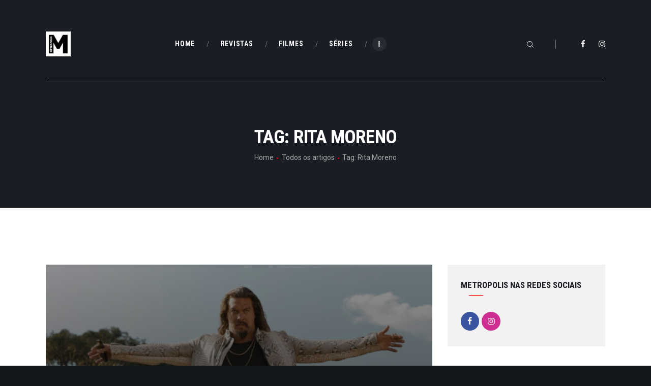

--- FILE ---
content_type: text/html; charset=UTF-8
request_url: https://cinemametropolis.com/tag/rita-moreno/
body_size: 21061
content:
<!DOCTYPE html>
<html lang="pt-PT" class="no-js scheme_default">
<head>
			<meta charset="UTF-8">
		<meta name="viewport" content="width=device-width, initial-scale=1, maximum-scale=1">
		<meta name="format-detection" content="telephone=no">
		<link rel="profile" href="//gmpg.org/xfn/11">
		<link rel="pingback" href="https://cinemametropolis.com/xmlrpc.php">
		<title>Rita Moreno &#8211; Metropolis</title>

<!-- Recent Posts Widget With Thumbnails: inline CSS -->
<style type='text/css'>
.rpwwt-widget ul { list-style: outside none none; margin-left: 0; margin-right: 0; padding-left: 0; padding-right: 0; }
.rpwwt-widget ul li { overflow: hidden; margin: 0 0 1.5em; }
.rpwwt-widget ul li:last-child { margin: 0; }
.rpwwt-widget .screen-reader-text {border: 0; clip: rect(1px, 1px, 1px, 1px); -webkit-clip-path: inset(50%); clip-path: inset(50%); height: 1px; margin: -1px; overflow: hidden; padding: 0; position: absolute !important; width: 1px; word-wrap: normal !important; word-break: normal; }
.rpwwt-widget .screen-reader-text:focus {background-color: #f1f1f1; border-radius: 3px; box-shadow: 0 0 2px 2px rgba(0, 0, 0, 0.6); clip: auto !important; -webkit-clip-path: none; clip-path: none; color: #21759b; display: block; font-size: 0.875rem; font-weight: 700; height: auto; right: 5px; line-height: normal; padding: 15px 23px 14px; text-decoration: none; top: 5px; width: auto; z-index: 100000; }
.rpwwt-widget ul li img { display: inline; float: left; margin: .3em .75em .75em 0; }
#rpwwt-recent-posts-widget-with-thumbnails-2 img { max-width: 300px; width: 100%; height: auto; }
#rpwwt-recent-posts-widget-with-thumbnails-3 img { width: 75px; height: 75px; }
</style>
<meta name='robots' content='max-image-preview:large' />
<link rel='dns-prefetch' href='//cdn.canvasjs.com' />
<link rel='dns-prefetch' href='//fonts.googleapis.com' />
<link rel="alternate" type="application/rss+xml" title="Metropolis &raquo; Feed" href="https://cinemametropolis.com/feed/" />
<link rel="alternate" type="application/rss+xml" title="Feed de etiquetas Metropolis &raquo; Rita Moreno" href="https://cinemametropolis.com/tag/rita-moreno/feed/" />
<meta property="og:site_name" content="Metropolis" />
			<meta property="og:description" content="Revista Online de Cinema, Séries e Passatempos" />
			<meta property="og:type" content="website" />				<meta property="og:image" content="//cinemametropolis.com/wp-content/uploads/2024/04/cropped-cropped-cropped-cropped-logo_M.jpg" />
				<style id='wp-img-auto-sizes-contain-inline-css' type='text/css'>
img:is([sizes=auto i],[sizes^="auto," i]){contain-intrinsic-size:3000px 1500px}
/*# sourceURL=wp-img-auto-sizes-contain-inline-css */
</style>
<link property="stylesheet" rel='stylesheet' id='wplp-bakery-style-css' href='https://cinemametropolis.com/wp-content/plugins/wp-latest-posts/css/vc_style.css?ver=5.0.11' type='text/css' media='all' />
<link property="stylesheet" rel='stylesheet' id='jquery.prettyphoto-css' href='https://cinemametropolis.com/wp-content/plugins/wp-video-lightbox/css/prettyPhoto.css?ver=3442b65a9953826df7b5aa1435f3a2c8' type='text/css' media='all' />
<link property="stylesheet" rel='stylesheet' id='video-lightbox-css' href='https://cinemametropolis.com/wp-content/plugins/wp-video-lightbox/wp-video-lightbox.css?ver=3442b65a9953826df7b5aa1435f3a2c8' type='text/css' media='all' />
<style id='wp-emoji-styles-inline-css' type='text/css'>

	img.wp-smiley, img.emoji {
		display: inline !important;
		border: none !important;
		box-shadow: none !important;
		height: 1em !important;
		width: 1em !important;
		margin: 0 0.07em !important;
		vertical-align: -0.1em !important;
		background: none !important;
		padding: 0 !important;
	}
/*# sourceURL=wp-emoji-styles-inline-css */
</style>
<style id='wp-block-library-inline-css' type='text/css'>
:root{--wp-block-synced-color:#7a00df;--wp-block-synced-color--rgb:122,0,223;--wp-bound-block-color:var(--wp-block-synced-color);--wp-editor-canvas-background:#ddd;--wp-admin-theme-color:#007cba;--wp-admin-theme-color--rgb:0,124,186;--wp-admin-theme-color-darker-10:#006ba1;--wp-admin-theme-color-darker-10--rgb:0,107,160.5;--wp-admin-theme-color-darker-20:#005a87;--wp-admin-theme-color-darker-20--rgb:0,90,135;--wp-admin-border-width-focus:2px}@media (min-resolution:192dpi){:root{--wp-admin-border-width-focus:1.5px}}.wp-element-button{cursor:pointer}:root .has-very-light-gray-background-color{background-color:#eee}:root .has-very-dark-gray-background-color{background-color:#313131}:root .has-very-light-gray-color{color:#eee}:root .has-very-dark-gray-color{color:#313131}:root .has-vivid-green-cyan-to-vivid-cyan-blue-gradient-background{background:linear-gradient(135deg,#00d084,#0693e3)}:root .has-purple-crush-gradient-background{background:linear-gradient(135deg,#34e2e4,#4721fb 50%,#ab1dfe)}:root .has-hazy-dawn-gradient-background{background:linear-gradient(135deg,#faaca8,#dad0ec)}:root .has-subdued-olive-gradient-background{background:linear-gradient(135deg,#fafae1,#67a671)}:root .has-atomic-cream-gradient-background{background:linear-gradient(135deg,#fdd79a,#004a59)}:root .has-nightshade-gradient-background{background:linear-gradient(135deg,#330968,#31cdcf)}:root .has-midnight-gradient-background{background:linear-gradient(135deg,#020381,#2874fc)}:root{--wp--preset--font-size--normal:16px;--wp--preset--font-size--huge:42px}.has-regular-font-size{font-size:1em}.has-larger-font-size{font-size:2.625em}.has-normal-font-size{font-size:var(--wp--preset--font-size--normal)}.has-huge-font-size{font-size:var(--wp--preset--font-size--huge)}.has-text-align-center{text-align:center}.has-text-align-left{text-align:left}.has-text-align-right{text-align:right}.has-fit-text{white-space:nowrap!important}#end-resizable-editor-section{display:none}.aligncenter{clear:both}.items-justified-left{justify-content:flex-start}.items-justified-center{justify-content:center}.items-justified-right{justify-content:flex-end}.items-justified-space-between{justify-content:space-between}.screen-reader-text{border:0;clip-path:inset(50%);height:1px;margin:-1px;overflow:hidden;padding:0;position:absolute;width:1px;word-wrap:normal!important}.screen-reader-text:focus{background-color:#ddd;clip-path:none;color:#444;display:block;font-size:1em;height:auto;left:5px;line-height:normal;padding:15px 23px 14px;text-decoration:none;top:5px;width:auto;z-index:100000}html :where(.has-border-color){border-style:solid}html :where([style*=border-top-color]){border-top-style:solid}html :where([style*=border-right-color]){border-right-style:solid}html :where([style*=border-bottom-color]){border-bottom-style:solid}html :where([style*=border-left-color]){border-left-style:solid}html :where([style*=border-width]){border-style:solid}html :where([style*=border-top-width]){border-top-style:solid}html :where([style*=border-right-width]){border-right-style:solid}html :where([style*=border-bottom-width]){border-bottom-style:solid}html :where([style*=border-left-width]){border-left-style:solid}html :where(img[class*=wp-image-]){height:auto;max-width:100%}:where(figure){margin:0 0 1em}html :where(.is-position-sticky){--wp-admin--admin-bar--position-offset:var(--wp-admin--admin-bar--height,0px)}@media screen and (max-width:600px){html :where(.is-position-sticky){--wp-admin--admin-bar--position-offset:0px}}

/*# sourceURL=wp-block-library-inline-css */
</style><style id='wp-block-paragraph-inline-css' type='text/css'>
.is-small-text{font-size:.875em}.is-regular-text{font-size:1em}.is-large-text{font-size:2.25em}.is-larger-text{font-size:3em}.has-drop-cap:not(:focus):first-letter{float:left;font-size:8.4em;font-style:normal;font-weight:100;line-height:.68;margin:.05em .1em 0 0;text-transform:uppercase}body.rtl .has-drop-cap:not(:focus):first-letter{float:none;margin-left:.1em}p.has-drop-cap.has-background{overflow:hidden}:root :where(p.has-background){padding:1.25em 2.375em}:where(p.has-text-color:not(.has-link-color)) a{color:inherit}p.has-text-align-left[style*="writing-mode:vertical-lr"],p.has-text-align-right[style*="writing-mode:vertical-rl"]{rotate:180deg}
/*# sourceURL=https://cinemametropolis.com/wp-includes/blocks/paragraph/style.min.css */
</style>
<style id='global-styles-inline-css' type='text/css'>
:root{--wp--preset--aspect-ratio--square: 1;--wp--preset--aspect-ratio--4-3: 4/3;--wp--preset--aspect-ratio--3-4: 3/4;--wp--preset--aspect-ratio--3-2: 3/2;--wp--preset--aspect-ratio--2-3: 2/3;--wp--preset--aspect-ratio--16-9: 16/9;--wp--preset--aspect-ratio--9-16: 9/16;--wp--preset--color--black: #000000;--wp--preset--color--cyan-bluish-gray: #abb8c3;--wp--preset--color--white: #ffffff;--wp--preset--color--pale-pink: #f78da7;--wp--preset--color--vivid-red: #cf2e2e;--wp--preset--color--luminous-vivid-orange: #ff6900;--wp--preset--color--luminous-vivid-amber: #fcb900;--wp--preset--color--light-green-cyan: #7bdcb5;--wp--preset--color--vivid-green-cyan: #00d084;--wp--preset--color--pale-cyan-blue: #8ed1fc;--wp--preset--color--vivid-cyan-blue: #0693e3;--wp--preset--color--vivid-purple: #9b51e0;--wp--preset--gradient--vivid-cyan-blue-to-vivid-purple: linear-gradient(135deg,rgb(6,147,227) 0%,rgb(155,81,224) 100%);--wp--preset--gradient--light-green-cyan-to-vivid-green-cyan: linear-gradient(135deg,rgb(122,220,180) 0%,rgb(0,208,130) 100%);--wp--preset--gradient--luminous-vivid-amber-to-luminous-vivid-orange: linear-gradient(135deg,rgb(252,185,0) 0%,rgb(255,105,0) 100%);--wp--preset--gradient--luminous-vivid-orange-to-vivid-red: linear-gradient(135deg,rgb(255,105,0) 0%,rgb(207,46,46) 100%);--wp--preset--gradient--very-light-gray-to-cyan-bluish-gray: linear-gradient(135deg,rgb(238,238,238) 0%,rgb(169,184,195) 100%);--wp--preset--gradient--cool-to-warm-spectrum: linear-gradient(135deg,rgb(74,234,220) 0%,rgb(151,120,209) 20%,rgb(207,42,186) 40%,rgb(238,44,130) 60%,rgb(251,105,98) 80%,rgb(254,248,76) 100%);--wp--preset--gradient--blush-light-purple: linear-gradient(135deg,rgb(255,206,236) 0%,rgb(152,150,240) 100%);--wp--preset--gradient--blush-bordeaux: linear-gradient(135deg,rgb(254,205,165) 0%,rgb(254,45,45) 50%,rgb(107,0,62) 100%);--wp--preset--gradient--luminous-dusk: linear-gradient(135deg,rgb(255,203,112) 0%,rgb(199,81,192) 50%,rgb(65,88,208) 100%);--wp--preset--gradient--pale-ocean: linear-gradient(135deg,rgb(255,245,203) 0%,rgb(182,227,212) 50%,rgb(51,167,181) 100%);--wp--preset--gradient--electric-grass: linear-gradient(135deg,rgb(202,248,128) 0%,rgb(113,206,126) 100%);--wp--preset--gradient--midnight: linear-gradient(135deg,rgb(2,3,129) 0%,rgb(40,116,252) 100%);--wp--preset--font-size--small: 13px;--wp--preset--font-size--medium: 20px;--wp--preset--font-size--large: 36px;--wp--preset--font-size--x-large: 42px;--wp--preset--spacing--20: 0.44rem;--wp--preset--spacing--30: 0.67rem;--wp--preset--spacing--40: 1rem;--wp--preset--spacing--50: 1.5rem;--wp--preset--spacing--60: 2.25rem;--wp--preset--spacing--70: 3.38rem;--wp--preset--spacing--80: 5.06rem;--wp--preset--shadow--natural: 6px 6px 9px rgba(0, 0, 0, 0.2);--wp--preset--shadow--deep: 12px 12px 50px rgba(0, 0, 0, 0.4);--wp--preset--shadow--sharp: 6px 6px 0px rgba(0, 0, 0, 0.2);--wp--preset--shadow--outlined: 6px 6px 0px -3px rgb(255, 255, 255), 6px 6px rgb(0, 0, 0);--wp--preset--shadow--crisp: 6px 6px 0px rgb(0, 0, 0);}:where(.is-layout-flex){gap: 0.5em;}:where(.is-layout-grid){gap: 0.5em;}body .is-layout-flex{display: flex;}.is-layout-flex{flex-wrap: wrap;align-items: center;}.is-layout-flex > :is(*, div){margin: 0;}body .is-layout-grid{display: grid;}.is-layout-grid > :is(*, div){margin: 0;}:where(.wp-block-columns.is-layout-flex){gap: 2em;}:where(.wp-block-columns.is-layout-grid){gap: 2em;}:where(.wp-block-post-template.is-layout-flex){gap: 1.25em;}:where(.wp-block-post-template.is-layout-grid){gap: 1.25em;}.has-black-color{color: var(--wp--preset--color--black) !important;}.has-cyan-bluish-gray-color{color: var(--wp--preset--color--cyan-bluish-gray) !important;}.has-white-color{color: var(--wp--preset--color--white) !important;}.has-pale-pink-color{color: var(--wp--preset--color--pale-pink) !important;}.has-vivid-red-color{color: var(--wp--preset--color--vivid-red) !important;}.has-luminous-vivid-orange-color{color: var(--wp--preset--color--luminous-vivid-orange) !important;}.has-luminous-vivid-amber-color{color: var(--wp--preset--color--luminous-vivid-amber) !important;}.has-light-green-cyan-color{color: var(--wp--preset--color--light-green-cyan) !important;}.has-vivid-green-cyan-color{color: var(--wp--preset--color--vivid-green-cyan) !important;}.has-pale-cyan-blue-color{color: var(--wp--preset--color--pale-cyan-blue) !important;}.has-vivid-cyan-blue-color{color: var(--wp--preset--color--vivid-cyan-blue) !important;}.has-vivid-purple-color{color: var(--wp--preset--color--vivid-purple) !important;}.has-black-background-color{background-color: var(--wp--preset--color--black) !important;}.has-cyan-bluish-gray-background-color{background-color: var(--wp--preset--color--cyan-bluish-gray) !important;}.has-white-background-color{background-color: var(--wp--preset--color--white) !important;}.has-pale-pink-background-color{background-color: var(--wp--preset--color--pale-pink) !important;}.has-vivid-red-background-color{background-color: var(--wp--preset--color--vivid-red) !important;}.has-luminous-vivid-orange-background-color{background-color: var(--wp--preset--color--luminous-vivid-orange) !important;}.has-luminous-vivid-amber-background-color{background-color: var(--wp--preset--color--luminous-vivid-amber) !important;}.has-light-green-cyan-background-color{background-color: var(--wp--preset--color--light-green-cyan) !important;}.has-vivid-green-cyan-background-color{background-color: var(--wp--preset--color--vivid-green-cyan) !important;}.has-pale-cyan-blue-background-color{background-color: var(--wp--preset--color--pale-cyan-blue) !important;}.has-vivid-cyan-blue-background-color{background-color: var(--wp--preset--color--vivid-cyan-blue) !important;}.has-vivid-purple-background-color{background-color: var(--wp--preset--color--vivid-purple) !important;}.has-black-border-color{border-color: var(--wp--preset--color--black) !important;}.has-cyan-bluish-gray-border-color{border-color: var(--wp--preset--color--cyan-bluish-gray) !important;}.has-white-border-color{border-color: var(--wp--preset--color--white) !important;}.has-pale-pink-border-color{border-color: var(--wp--preset--color--pale-pink) !important;}.has-vivid-red-border-color{border-color: var(--wp--preset--color--vivid-red) !important;}.has-luminous-vivid-orange-border-color{border-color: var(--wp--preset--color--luminous-vivid-orange) !important;}.has-luminous-vivid-amber-border-color{border-color: var(--wp--preset--color--luminous-vivid-amber) !important;}.has-light-green-cyan-border-color{border-color: var(--wp--preset--color--light-green-cyan) !important;}.has-vivid-green-cyan-border-color{border-color: var(--wp--preset--color--vivid-green-cyan) !important;}.has-pale-cyan-blue-border-color{border-color: var(--wp--preset--color--pale-cyan-blue) !important;}.has-vivid-cyan-blue-border-color{border-color: var(--wp--preset--color--vivid-cyan-blue) !important;}.has-vivid-purple-border-color{border-color: var(--wp--preset--color--vivid-purple) !important;}.has-vivid-cyan-blue-to-vivid-purple-gradient-background{background: var(--wp--preset--gradient--vivid-cyan-blue-to-vivid-purple) !important;}.has-light-green-cyan-to-vivid-green-cyan-gradient-background{background: var(--wp--preset--gradient--light-green-cyan-to-vivid-green-cyan) !important;}.has-luminous-vivid-amber-to-luminous-vivid-orange-gradient-background{background: var(--wp--preset--gradient--luminous-vivid-amber-to-luminous-vivid-orange) !important;}.has-luminous-vivid-orange-to-vivid-red-gradient-background{background: var(--wp--preset--gradient--luminous-vivid-orange-to-vivid-red) !important;}.has-very-light-gray-to-cyan-bluish-gray-gradient-background{background: var(--wp--preset--gradient--very-light-gray-to-cyan-bluish-gray) !important;}.has-cool-to-warm-spectrum-gradient-background{background: var(--wp--preset--gradient--cool-to-warm-spectrum) !important;}.has-blush-light-purple-gradient-background{background: var(--wp--preset--gradient--blush-light-purple) !important;}.has-blush-bordeaux-gradient-background{background: var(--wp--preset--gradient--blush-bordeaux) !important;}.has-luminous-dusk-gradient-background{background: var(--wp--preset--gradient--luminous-dusk) !important;}.has-pale-ocean-gradient-background{background: var(--wp--preset--gradient--pale-ocean) !important;}.has-electric-grass-gradient-background{background: var(--wp--preset--gradient--electric-grass) !important;}.has-midnight-gradient-background{background: var(--wp--preset--gradient--midnight) !important;}.has-small-font-size{font-size: var(--wp--preset--font-size--small) !important;}.has-medium-font-size{font-size: var(--wp--preset--font-size--medium) !important;}.has-large-font-size{font-size: var(--wp--preset--font-size--large) !important;}.has-x-large-font-size{font-size: var(--wp--preset--font-size--x-large) !important;}
/*# sourceURL=global-styles-inline-css */
</style>

<style id='classic-theme-styles-inline-css' type='text/css'>
/*! This file is auto-generated */
.wp-block-button__link{color:#fff;background-color:#32373c;border-radius:9999px;box-shadow:none;text-decoration:none;padding:calc(.667em + 2px) calc(1.333em + 2px);font-size:1.125em}.wp-block-file__button{background:#32373c;color:#fff;text-decoration:none}
/*# sourceURL=/wp-includes/css/classic-themes.min.css */
</style>
<link property="stylesheet" rel='stylesheet' id='contact-form-7-css' href='https://cinemametropolis.com/wp-content/plugins/contact-form-7/includes/css/styles.css?ver=6.1.4' type='text/css' media='all' />
<link property="stylesheet" rel='stylesheet' id='esg-plugin-settings-css' href='https://cinemametropolis.com/wp-content/plugins/essential-grid/public/assets/css/settings.css?ver=3.0.17.1' type='text/css' media='all' />
<link property="stylesheet" rel='stylesheet' id='tp-fontello-css' href='https://cinemametropolis.com/wp-content/plugins/essential-grid/public/assets/font/fontello/css/fontello.css?ver=3.0.17.1' type='text/css' media='all' />
<link property="stylesheet" rel='stylesheet' id='trx_addons-icons-css' href='https://cinemametropolis.com/wp-content/plugins/trx_addons/css/font-icons/css/trx_addons_icons-embedded.css' type='text/css' media='all' />
<link property="stylesheet" rel='stylesheet' id='swiperslider-css' href='https://cinemametropolis.com/wp-content/plugins/trx_addons/js/swiper/swiper.min.css' type='text/css' media='all' />
<link property="stylesheet" rel='stylesheet' id='magnific-popup-css' href='https://cinemametropolis.com/wp-content/plugins/trx_addons/js/magnific/magnific-popup.min.css' type='text/css' media='all' />
<link property="stylesheet" rel='stylesheet' id='trx_addons-css' href='https://cinemametropolis.com/wp-content/plugins/trx_addons/css/trx_addons.css' type='text/css' media='all' />
<link property="stylesheet" rel='stylesheet' id='trx_addons-animation-css' href='https://cinemametropolis.com/wp-content/plugins/trx_addons/css/trx_addons.animation.min.css' type='text/css' media='all' />
<link property="stylesheet" rel='stylesheet' id='video_popup_main_style-css' href='https://cinemametropolis.com/wp-content/plugins/video-popup/assets/css/videoPopup.css?ver=2.0.2' type='text/css' media='all' />
<link property="stylesheet" rel='stylesheet' id='dashicons-css' href='https://cinemametropolis.com/wp-includes/css/dashicons.min.css?ver=3442b65a9953826df7b5aa1435f3a2c8' type='text/css' media='all' />
<link property="stylesheet" rel='stylesheet' id='admin-bar-css' href='https://cinemametropolis.com/wp-includes/css/admin-bar.min.css?ver=3442b65a9953826df7b5aa1435f3a2c8' type='text/css' media='all' />
<style id='admin-bar-inline-css' type='text/css'>

    .canvasjs-chart-credit{
        display: none !important;
    }
    #vtrtsProChart canvas {
    border-radius: 6px;
}

.vtrts-pro-adminbar-weekly-title {
    font-weight: bold;
    font-size: 14px;
    color: #fff;
    margin-bottom: 6px;
}

        #wpadminbar #wp-admin-bar-vtrts_pro_top_button .ab-icon:before {
            content: "\f185";
            color: #1DAE22;
            top: 3px;
        }
    #wp-admin-bar-vtrts_pro_top_button .ab-item {
        min-width: 180px;
    }
    .vtrts-pro-adminbar-dropdown {
        min-width: 340px;
        padding: 18px 18px 12px 18px;
        background: #23282d;
        color: #fff;
        border-radius: 8px;
        box-shadow: 0 4px 24px rgba(0,0,0,0.15);
        margin-top: 10px;
    }
    .vtrts-pro-adminbar-grid {
        display: grid;
        grid-template-columns: 1fr 1fr;
        gap: 18px 18px; /* row-gap column-gap */
        margin-bottom: 18px;
    }
    .vtrts-pro-adminbar-card {
        background: #2c3338;
        border-radius: 8px;
        padding: 18px 18px 12px 18px;
        box-shadow: 0 2px 8px rgba(0,0,0,0.07);
        display: flex;
        flex-direction: column;
        align-items: flex-start;
    }
    /* Extra margin for the right column */
    .vtrts-pro-adminbar-card:nth-child(2),
    .vtrts-pro-adminbar-card:nth-child(4) {
        margin-left: 10px !important;
        padding-left: 10px !important;
        margin-right: 10px !important;
        padding-right : 10px !important;
        margin-top: 10px !important;
    }
    .vtrts-pro-adminbar-card:nth-child(1),
    .vtrts-pro-adminbar-card:nth-child(3) {
        margin-left: 10px !important;
        padding-left: 10px !important;
        margin-top: 10px !important;
    }
    /* Extra margin for the bottom row */
    .vtrts-pro-adminbar-card:nth-child(3),
    .vtrts-pro-adminbar-card:nth-child(4) {
        margin-top: 6px !important;
        padding-top: 6px !important;
        margin-top: 10px !important;
    }
    .vtrts-pro-adminbar-card-title {
        font-size: 14px;
        font-weight: 800;
        margin-bottom: 6px;
        color: #fff;
    }
    .vtrts-pro-adminbar-card-value {
        font-size: 22px;
        font-weight: bold;
        color: #1DAE22;
        margin-bottom: 4px;
    }
    .vtrts-pro-adminbar-card-sub {
        font-size: 12px;
        color: #aaa;
    }
    .vtrts-pro-adminbar-btn-wrap {
        text-align: center;
        margin-top: 8px;
    }

    #wp-admin-bar-vtrts_pro_top_button .ab-item{
    min-width: 80px !important;
        padding: 0px !important;
    .vtrts-pro-adminbar-btn {
        display: inline-block;
        background: #1DAE22;
        color: #fff !important;
        font-weight: bold;
        padding: 8px 28px;
        border-radius: 6px;
        text-decoration: none;
        font-size: 15px;
        transition: background 0.2s;
        margin-top: 8px;
    }
    .vtrts-pro-adminbar-btn:hover {
        background: #15991b;
        color: #fff !important;
    }

    .vtrts-pro-adminbar-dropdown-wrap { min-width: 0; padding: 0; }
    #wpadminbar #wp-admin-bar-vtrts_pro_top_button .vtrts-pro-adminbar-dropdown { display: none; position: absolute; left: 0; top: 100%; z-index: 99999; }
    #wpadminbar #wp-admin-bar-vtrts_pro_top_button:hover .vtrts-pro-adminbar-dropdown { display: block; }
    
        .ab-empty-item #wp-admin-bar-vtrts_pro_top_button-default .ab-empty-item{
    height:0px !important;
    padding :0px !important;
     }
            #wpadminbar .quicklinks .ab-empty-item{
        padding:0px !important;
    }
    .vtrts-pro-adminbar-dropdown {
    min-width: 340px;
    padding: 18px 18px 12px 18px;
    background: #23282d;
    color: #fff;
    border-radius: 12px; /* more rounded */
    box-shadow: 0 8px 32px rgba(0,0,0,0.25); /* deeper shadow */
    margin-top: 10px;
}

.vtrts-pro-adminbar-btn-wrap {
    text-align: center;
    margin-top: 18px; /* more space above */
}

.vtrts-pro-adminbar-btn {
    display: inline-block;
    background: #1DAE22;
    color: #fff !important;
    font-weight: bold;
    padding: 5px 22px;
    border-radius: 8px;
    text-decoration: none;
    font-size: 17px;
    transition: background 0.2s, box-shadow 0.2s;
    margin-top: 8px;
    box-shadow: 0 2px 8px rgba(29,174,34,0.15);
    text-align: center;
    line-height: 1.6;
    
}
.vtrts-pro-adminbar-btn:hover {
    background: #15991b;
    color: #fff !important;
    box-shadow: 0 4px 16px rgba(29,174,34,0.25);
}
    


/*# sourceURL=admin-bar-inline-css */
</style>
<link property="stylesheet" rel='stylesheet' id='filmax-font-google_fonts-css' href='https://fonts.googleapis.com/css?family=Roboto:300,300italic,400,400italic,700,700italic|Roboto+Condensed:300,300i,400,400i,700,700i|Lora:400,400i,700,700i&#038;subset=latin,latin-ext' type='text/css' media='all' />
<link property="stylesheet" rel='stylesheet' id='fontello-embedded-css' href='https://cinemametropolis.com/wp-content/themes/filmax/css/font-icons/css/fontello-embedded.css' type='text/css' media='all' />
<link property="stylesheet" rel='stylesheet' id='filmax-main-css' href='https://cinemametropolis.com/wp-content/themes/filmax/style.css' type='text/css' media='all' />
<link property="stylesheet" rel='stylesheet' id='filmax-colors-css' href='https://cinemametropolis.com/wp-content/themes/filmax/css/__colors.css' type='text/css' media='all' />
<link property="stylesheet" rel='stylesheet' id='mediaelement-css' href='https://cinemametropolis.com/wp-includes/js/mediaelement/mediaelementplayer-legacy.min.css?ver=4.2.17' type='text/css' media='all' />
<link property="stylesheet" rel='stylesheet' id='wp-mediaelement-css' href='https://cinemametropolis.com/wp-includes/js/mediaelement/wp-mediaelement.min.css?ver=3442b65a9953826df7b5aa1435f3a2c8' type='text/css' media='all' />
<link property="stylesheet" rel='stylesheet' id='trx_addons-responsive-css' href='https://cinemametropolis.com/wp-content/plugins/trx_addons/css/trx_addons.responsive.css' type='text/css' media='all' />
<link property="stylesheet" rel='stylesheet' id='filmax-responsive-css' href='https://cinemametropolis.com/wp-content/themes/filmax/css/responsive.css' type='text/css' media='all' />
<link property="stylesheet" rel='stylesheet' id='myStyleSheets-css' href='https://cinemametropolis.com/wp-content/plugins/wp-latest-posts/css/wplp_front.css?ver=5.0.11' type='text/css' media='all' />
<script type="text/javascript" src="https://cinemametropolis.com/wp-includes/js/jquery/jquery.min.js?ver=3.7.1" id="jquery-core-js"></script>
<script type="text/javascript" src="https://cinemametropolis.com/wp-includes/js/jquery/jquery-migrate.min.js?ver=3.4.1" id="jquery-migrate-js"></script>
<link rel="https://api.w.org/" href="https://cinemametropolis.com/wp-json/" /><link rel="alternate" title="JSON" type="application/json" href="https://cinemametropolis.com/wp-json/wp/v2/tags/2011" /><link rel="EditURI" type="application/rsd+xml" title="RSD" href="https://cinemametropolis.com/xmlrpc.php?rsd" />

			<style type="text/css">
			<!--
				#page_preloader {
					background-color: #ffffff !important;background-image: url(https://cinemametropolis.com/wp-content/uploads/2024/04/cropped-cropped-cropped-cropped-logo_M-300x300.jpg);				}
			-->
			</style>
			<script>
            WP_VIDEO_LIGHTBOX_VERSION="1.9.11";
            WP_VID_LIGHTBOX_URL="https://cinemametropolis.com/wp-content/plugins/wp-video-lightbox";
                        function wpvl_paramReplace(name, string, value) {
                // Find the param with regex
                // Grab the first character in the returned string (should be ? or &)
                // Replace our href string with our new value, passing on the name and delimeter

                var re = new RegExp("[\?&]" + name + "=([^&#]*)");
                var matches = re.exec(string);
                var newString;

                if (matches === null) {
                    // if there are no params, append the parameter
                    newString = string + '?' + name + '=' + value;
                } else {
                    var delimeter = matches[0].charAt(0);
                    newString = string.replace(re, delimeter + name + "=" + value);
                }
                return newString;
            }
            </script>		<script>
			( function() {
				window.onpageshow = function( event ) {
					// Defined window.wpforms means that a form exists on a page.
					// If so and back/forward button has been clicked,
					// force reload a page to prevent the submit button state stuck.
					if ( typeof window.wpforms !== 'undefined' && event.persisted ) {
						window.location.reload();
					}
				};
			}() );
		</script>
		<meta name="generator" content="Powered by WPBakery Page Builder - drag and drop page builder for WordPress."/>
<style type="text/css" id="custom-background-css">
body.custom-background { background-color: #14171c; }
</style>
	<link rel="icon" href="https://cinemametropolis.com/wp-content/uploads/2024/04/cropped-cropped-logo_M-32x32.jpg" sizes="32x32" />
<link rel="icon" href="https://cinemametropolis.com/wp-content/uploads/2024/04/cropped-cropped-logo_M-192x192.jpg" sizes="192x192" />
<link rel="apple-touch-icon" href="https://cinemametropolis.com/wp-content/uploads/2024/04/cropped-cropped-logo_M-180x180.jpg" />
<meta name="msapplication-TileImage" content="https://cinemametropolis.com/wp-content/uploads/2024/04/cropped-cropped-logo_M-270x270.jpg" />
		<style type="text/css" id="wp-custom-css">
			.rpwwt-widget ul li a span.rpwwt-post-title {
	/*Título das widgets Recent Posts*/
	
	font-weight: bold;
	text-transform: uppercase;
}

.rpwwt-widget ul li div.rpwwt-post-categories {
	/*categoria texto pequeno*/
	font-size: small;
	
}		</style>
		<noscript><style> .wpb_animate_when_almost_visible { opacity: 1; }</style></noscript><style type="text/css" id="trx_addons-inline-styles-inline-css">.vc_custom_1515164508665{padding-right: 0px !important;padding-left: 0px !important;}.vc_custom_1515153899303{margin-top: 0px !important;margin-bottom: 0px !important;}.filmax_inline_171316459{background-image: url(https://cinemametropolis.com/wp-content/uploads/2025/01/FastX_Photography_DIGITAL_still5-3525702-760x428.jpg);}</style><style id="wpforms-css-vars-root">
				:root {
					--wpforms-field-border-radius: 3px;
--wpforms-field-border-style: solid;
--wpforms-field-border-size: 1px;
--wpforms-field-background-color: #ffffff;
--wpforms-field-border-color: rgba( 0, 0, 0, 0.25 );
--wpforms-field-border-color-spare: rgba( 0, 0, 0, 0.25 );
--wpforms-field-text-color: rgba( 0, 0, 0, 0.7 );
--wpforms-field-menu-color: #ffffff;
--wpforms-label-color: rgba( 0, 0, 0, 0.85 );
--wpforms-label-sublabel-color: rgba( 0, 0, 0, 0.55 );
--wpforms-label-error-color: #d63637;
--wpforms-button-border-radius: 3px;
--wpforms-button-border-style: none;
--wpforms-button-border-size: 1px;
--wpforms-button-background-color: #066aab;
--wpforms-button-border-color: #066aab;
--wpforms-button-text-color: #ffffff;
--wpforms-page-break-color: #066aab;
--wpforms-background-image: none;
--wpforms-background-position: center center;
--wpforms-background-repeat: no-repeat;
--wpforms-background-size: cover;
--wpforms-background-width: 100px;
--wpforms-background-height: 100px;
--wpforms-background-color: rgba( 0, 0, 0, 0 );
--wpforms-background-url: none;
--wpforms-container-padding: 0px;
--wpforms-container-border-style: none;
--wpforms-container-border-width: 1px;
--wpforms-container-border-color: #000000;
--wpforms-container-border-radius: 3px;
--wpforms-field-size-input-height: 43px;
--wpforms-field-size-input-spacing: 15px;
--wpforms-field-size-font-size: 16px;
--wpforms-field-size-line-height: 19px;
--wpforms-field-size-padding-h: 14px;
--wpforms-field-size-checkbox-size: 16px;
--wpforms-field-size-sublabel-spacing: 5px;
--wpforms-field-size-icon-size: 1;
--wpforms-label-size-font-size: 16px;
--wpforms-label-size-line-height: 19px;
--wpforms-label-size-sublabel-font-size: 14px;
--wpforms-label-size-sublabel-line-height: 17px;
--wpforms-button-size-font-size: 17px;
--wpforms-button-size-height: 41px;
--wpforms-button-size-padding-h: 15px;
--wpforms-button-size-margin-top: 10px;
--wpforms-container-shadow-size-box-shadow: none;

				}
			</style><script src="https://analytics.ahrefs.com/analytics.js" data-key="13J+AeRXRAX4tBcYYAochA" async></script>
<link property="stylesheet" rel='stylesheet' id='js_composer_front-css' href='https://cinemametropolis.com/wp-content/plugins/js_composer/assets/css/js_composer.min.css?ver=6.13.0' type='text/css' media='all' />
<link property="stylesheet" rel='stylesheet' id='related-post-css' href='https://cinemametropolis.com/wp-content/plugins/related-post/assets/front/css/related-post.css?ver=3442b65a9953826df7b5aa1435f3a2c8' type='text/css' media='all' />
<link property="stylesheet" rel='stylesheet' id='wpforms-modern-full-css' href='https://cinemametropolis.com/wp-content/plugins/wpforms-lite/assets/css/frontend/modern/wpforms-full.min.css?ver=1.8.8.3' type='text/css' media='all' />
</head>

<body class="archive tag tag-rita-moreno tag-2011 custom-background wp-custom-logo wp-theme-filmax preloader body_tag scheme_default blog_mode_blog body_style_wide  is_stream blog_style_excerpt sidebar_show sidebar_right trx_addons_present header_type_custom header_style_header-custom-5 header_position_default menu_style_top no_layout wpb-js-composer js-comp-ver-6.13.0 vc_responsive">

	
	
	<div class="body_wrap">

		<div class="page_wrap"><header class="top_panel top_panel_custom top_panel_custom_5 top_panel_custom_header-default without_bg_image scheme_dark"><div class="vc_row wpb_row vc_row-fluid"><div class="wpb_column vc_column_container vc_col-sm-12 sc_layouts_column_icons_position_left"><div class="vc_column-inner"><div class="wpb_wrapper"><div class="vc_empty_space  hide_on_mobile"   style="height: 2.8em"><span class="vc_empty_space_inner"></span></div></div></div></div></div><div class="vc_row wpb_row vc_row-fluid sc_layouts_row sc_layouts_row_type_compact sc_layouts_row_fixed sc_layouts_hide_on_mobile"><div class="wpb_column vc_column_container vc_col-sm-12 sc_layouts_column sc_layouts_column_align_center sc_layouts_column_icons_position_left"><div class="vc_column-inner"><div class="wpb_wrapper"><div id="sc_content_2091959270"
		class="sc_content color_style_default sc_content_default sc_content_width_1_1 sc_float_center"><div class="sc_content_container"><div class="vc_row wpb_row vc_inner vc_row-fluid vc_row-o-equal-height vc_row-o-content-middle vc_row-flex"><div class="wpb_column vc_column_container vc_col-sm-2 sc_layouts_column sc_layouts_column_align_left sc_layouts_column_icons_position_left"><div class="vc_column-inner"><div class="wpb_wrapper"><div class="sc_layouts_item"><a href="https://cinemametropolis.com/" id="sc_layouts_logo_1081571594" class="sc_layouts_logo sc_layouts_logo_default"><img class="logo_image" src="//cinemametropolis.com/wp-content/uploads/2024/04/cropped-cropped-cropped-cropped-logo_M.jpg" alt="" width="512" height="512"></a><!-- /.sc_layouts_logo --></div></div></div></div><div class="wpb_column vc_column_container vc_col-sm-6 sc_layouts_column sc_layouts_column_align_center sc_layouts_column_icons_position_left"><div class="vc_column-inner vc_custom_1515164508665"><div class="wpb_wrapper"><div class="sc_layouts_item sc_layouts_hide_on_mobile"><nav class="sc_layouts_menu sc_layouts_menu_default sc_layouts_menu_dir_horizontal menu_hover_slide_line hide_on_mobile" id="sc_layouts_menu_658970380"		><ul id="sc_layouts_menu_387340375" class="sc_layouts_menu_nav"><li id="menu-item-27783" class="menu-item menu-item-type-post_type menu-item-object-page menu-item-home menu-item-27783"><a href="https://cinemametropolis.com/"><span>Home</span></a></li><li id="menu-item-28000" class="menu-item menu-item-type-post_type menu-item-object-page menu-item-28000"><a href="https://cinemametropolis.com/revistas/"><span>Revistas</span></a></li><li id="menu-item-27596" class="menu-item menu-item-type-taxonomy menu-item-object-category menu-item-27596"><a href="https://cinemametropolis.com/category/filmes/"><span>Filmes</span></a></li><li id="menu-item-27597" class="menu-item menu-item-type-taxonomy menu-item-object-category menu-item-27597"><a href="https://cinemametropolis.com/category/series/"><span>Séries</span></a></li><li id="menu-item-27598" class="menu-item menu-item-type-taxonomy menu-item-object-category menu-item-27598"><a href="https://cinemametropolis.com/category/passatempos/"><span>Passatempos</span></a></li><li id="menu-item-27599" class="menu-item menu-item-type-taxonomy menu-item-object-category menu-item-27599"><a href="https://cinemametropolis.com/category/bd/"><span>Banda Desenhada</span></a></li><li id="menu-item-27600" class="menu-item menu-item-type-taxonomy menu-item-object-category menu-item-27600"><a href="https://cinemametropolis.com/category/jogos/"><span>Jogos</span></a></li><li id="menu-item-27784" class="menu-item menu-item-type-post_type menu-item-object-page menu-item-27784"><a href="https://cinemametropolis.com/sobre-a-metropolis/"><span>Sobre a Metropolis</span></a></li></ul></nav><!-- /.sc_layouts_menu --></div></div></div></div><div class="wpb_column vc_column_container vc_col-sm-4 sc_layouts_column sc_layouts_column_align_right sc_layouts_column_icons_position_left"><div class="vc_column-inner"><div class="wpb_wrapper"><div class="sc_layouts_item"><div id="sc_layouts_search_1685446665" class="sc_layouts_search"><div class="search_wrap search_style_fullscreen layouts_search">
	<div class="search_form_wrap">
		<form role="search" method="get" class="search_form" action="https://cinemametropolis.com/">
			<input type="text" class="search_field" placeholder="Search" value="" name="s">
			<button type="submit" class="search_submit trx_addons_icon-search"></button>
							<a class="search_close trx_addons_icon-delete"></a>
				<span class="info">Hit enter to search or ESC to close</span>
					</form>
	</div>
	</div></div><!-- /.sc_layouts_search --></div><div class="sc_layouts_item"><div  id="sc_socials_490785624" 
		class="sc_socials sc_socials_default"><div class="socials_wrap"><a target="_blank" href="https://www.facebook.com/revistametropolisportugal" class="social_item social_item_style_icons social_item_type_icons"><span class="social_icon social_icon_facebook"><span class="icon-facebook"></span></span></a><a target="_blank" href="https://www.instagram.com/cinemametr0p0l1s/" class="social_item social_item_style_icons social_item_type_icons"><span class="social_icon social_icon_instagramm"><span class="icon-instagramm"></span></span></a></div><!-- /.socials_wrap --></div><!-- /.sc_socials --></div></div></div></div></div></div></div><!-- /.sc_content --></div></div></div></div><div class="vc_row wpb_row vc_row-fluid sc_layouts_row sc_layouts_row_type_compact sc_layouts_row_fixed sc_layouts_row_fixed_always sc_layouts_hide_on_desktop sc_layouts_hide_on_notebook sc_layouts_hide_on_tablet"><div class="wpb_column vc_column_container vc_col-sm-12 sc_layouts_column_icons_position_left"><div class="vc_column-inner"><div class="wpb_wrapper"><div class="vc_empty_space"   style="height: 0.5em"><span class="vc_empty_space_inner"></span></div><div id="sc_content_848703839"
		class="sc_content color_style_default sc_content_default sc_content_width_1_1 sc_float_center"><div class="sc_content_container"><div class="vc_row wpb_row vc_inner vc_row-fluid vc_row-o-equal-height vc_row-o-content-middle vc_row-flex"><div class="wpb_column vc_column_container vc_col-sm-4 vc_col-xs-5 sc_layouts_column sc_layouts_column_align_left sc_layouts_column_icons_position_left"><div class="vc_column-inner"><div class="wpb_wrapper"><div class="sc_layouts_item"><a href="https://cinemametropolis.com/" id="sc_layouts_logo_1100858092" class="sc_layouts_logo sc_layouts_logo_default"><img class="logo_image" src="//cinemametropolis.com/wp-content/uploads/2024/04/cropped-cropped-cropped-cropped-logo_M.jpg" alt="" width="512" height="512"></a><!-- /.sc_layouts_logo --></div></div></div></div><div class="wpb_column vc_column_container vc_col-sm-8 vc_col-xs-7 sc_layouts_column sc_layouts_column_align_right sc_layouts_column_icons_position_left"><div class="vc_column-inner"><div class="wpb_wrapper"><div class="sc_layouts_item"><div id="sc_layouts_search_2050695532" class="sc_layouts_search"><div class="search_wrap search_style_fullscreen layouts_search">
	<div class="search_form_wrap">
		<form role="search" method="get" class="search_form" action="https://cinemametropolis.com/">
			<input type="text" class="search_field" placeholder="Search" value="" name="s">
			<button type="submit" class="search_submit trx_addons_icon-search"></button>
							<a class="search_close trx_addons_icon-delete"></a>
				<span class="info">Hit enter to search or ESC to close</span>
					</form>
	</div>
	</div></div><!-- /.sc_layouts_search --></div><div class="sc_layouts_item sc_layouts_item_menu_mobile_button"><div id="sc_layouts_menu_1983568228" class="sc_layouts_iconed_text sc_layouts_menu_mobile_button sc_layouts_menu_mobile_button_burger without_menu">
		<a class="sc_layouts_item_link sc_layouts_iconed_text_link" href="#">
			<span class="sc_layouts_item_icon sc_layouts_iconed_text_icon trx_addons_icon-menu"></span>
		</a>
		</div></div></div></div></div></div></div></div><!-- /.sc_content --><div class="vc_empty_space"   style="height: 0.5em"><span class="vc_empty_space_inner"></span></div></div></div></div></div><div class="vc_row wpb_row vc_row-fluid"><div class="wpb_column vc_column_container vc_col-sm-12 sc_layouts_column_icons_position_left"><div class="vc_column-inner"><div class="wpb_wrapper"><div class="vc_empty_space  hide_on_mobile"   style="height: 1.85em"><span class="vc_empty_space_inner"></span></div><div id="sc_content_218624489"
		class="sc_content color_style_default sc_content_default sc_content_width_1_1 sc_float_center"><div class="sc_content_container"><div class="vc_separator wpb_content_element vc_separator_align_center vc_sep_width_100 vc_sep_pos_align_center vc_separator_no_text vc_custom_1515153899303  vc_custom_1515153899303" ><span class="vc_sep_holder vc_sep_holder_l"><span style=&quot;border-color:#2c2f35;&quot; class="vc_sep_line"></span></span><span class="vc_sep_holder vc_sep_holder_r"><span style=&quot;border-color:#2c2f35;&quot; class="vc_sep_line"></span></span>
</div></div></div><!-- /.sc_content --></div></div></div></div><div class="vc_row wpb_row vc_row-fluid sc_layouts_hide_on_frontpage scheme_dark"><div class="wpb_column vc_column_container vc_col-sm-12 sc_layouts_column sc_layouts_column_align_center sc_layouts_column_icons_position_left"><div class="vc_column-inner"><div class="wpb_wrapper"><div class="vc_empty_space"   style="height: 3em"><span class="vc_empty_space_inner"></span></div><div class="vc_empty_space  hide_on_mobile"   style="height: 2.7em"><span class="vc_empty_space_inner"></span></div><div id="sc_content_1800946136"
		class="sc_content color_style_default sc_content_default sc_content_width_1_1 sc_float_center sc_align_center"><div class="sc_content_container"><div class="sc_layouts_item"><div id="sc_layouts_title_1868528491" class="sc_layouts_title with_content without_image"><div class="sc_layouts_title_content"><div class="sc_layouts_title_title">							<h1 class="sc_layouts_title_caption">Tag: Rita Moreno</h1>
							</div><div class="sc_layouts_title_breadcrumbs"><div class="breadcrumbs"><a class="breadcrumbs_item home" href="https://cinemametropolis.com/">Home</a><span class="breadcrumbs_delimiter"></span><a href="https://cinemametropolis.com/all-posts/">Todos os artigos</a><span class="breadcrumbs_delimiter"></span><span class="breadcrumbs_item current">Tag: Rita Moreno</span></div></div></div><!-- .sc_layouts_title_content --></div><!-- /.sc_layouts_title --></div></div></div><!-- /.sc_content --><div class="vc_empty_space"   style="height: 3em"><span class="vc_empty_space_inner"></span></div><div class="vc_empty_space  hide_on_mobile"   style="height: 2.6em"><span class="vc_empty_space_inner"></span></div></div></div></div></div></header><div class="menu_mobile_overlay"></div>
<div class="menu_mobile menu_mobile_fullscreen scheme_dark">
	<div class="menu_mobile_inner">
		<a class="menu_mobile_close icon-cancel"></a><a class="sc_layouts_logo" href="https://cinemametropolis.com/"><img src="//cinemametropolis.com/wp-content/uploads/2024/04/cropped-cropped-logo_M.jpg" alt="logo" width="512" height="512"></a><nav itemscope itemtype="//schema.org/SiteNavigationElement" class="menu_mobile_nav_area"><ul id="menu_mobile" class=" menu_mobile_nav"><li id="menu_mobile-item-27778" class="menu-item menu-item-type-post_type menu-item-object-page menu-item-27778"><a href="https://cinemametropolis.com/revistas/"><span>Revistas</span></a></li><li id="menu_mobile-item-27865" class="menu-item menu-item-type-taxonomy menu-item-object-category menu-item-27865"><a href="https://cinemametropolis.com/category/passatempos/"><span>Passatempos</span></a></li><li id="menu_mobile-item-27866" class="menu-item menu-item-type-taxonomy menu-item-object-category menu-item-27866"><a href="https://cinemametropolis.com/category/filmes/"><span>Filmes</span></a></li><li id="menu_mobile-item-27867" class="menu-item menu-item-type-taxonomy menu-item-object-category menu-item-27867"><a href="https://cinemametropolis.com/category/series/"><span>Séries</span></a></li><li id="menu_mobile-item-27788" class="menu-item menu-item-type-taxonomy menu-item-object-category menu-item-27788"><a href="https://cinemametropolis.com/category/jogos/"><span>Jogos</span></a></li><li id="menu_mobile-item-27790" class="menu-item menu-item-type-taxonomy menu-item-object-category menu-item-27790"><a href="https://cinemametropolis.com/category/bd/"><span>Banda Desenhada</span></a></li><li id="menu_mobile-item-27789" class="menu-item menu-item-type-taxonomy menu-item-object-category menu-item-27789"><a href="https://cinemametropolis.com/category/trailers/"><span>Trailers</span></a></li><li id="menu_mobile-item-27791" class="menu-item menu-item-type-custom menu-item-object-custom menu-item-27791"><a href="https://cinemametropolis.com/tag/tvcine/"><span>TV Cine</span></a></li></ul></nav><div class="socials_mobile"><a target="_blank" href="https://www.facebook.com/revistametropolisportugal" class="social_item social_item_style_icons social_item_type_icons"><span class="social_icon social_icon_facebook"><span class="icon-facebook"></span></span></a><a target="_blank" href="https://www.instagram.com/cinemametr0p0l1s/" class="social_item social_item_style_icons social_item_type_icons"><span class="social_icon social_icon_instagramm"><span class="icon-instagramm"></span></span></a></div>	</div>
</div>

			<div class="page_content_wrap">

								<div class="content_wrap">
				
									

					<div class="content">
										
<div class="posts_container"><article id="post-32304" 
	class="post_item post_layout_excerpt first_big post_format_standard post-32304 post type-post status-publish format-standard has-post-thumbnail hentry category-filmes tag-brie-larson tag-charlize-theron tag-daniela-melchior tag-jason-momoa tag-jason-statham tag-john-cena tag-louis-leterrier tag-michelle-rodriguez tag-rita-moreno tag-tvcine tag-velocidade-furiosa tag-vin-diesel"	 data-animation="animated fadeIn normal"	><div class="post_featured with_thumb hover_simple post_featured_bg filmax_inline_171316459"><div class="mask"></div><a href="https://cinemametropolis.com/velocidade-furiosa-x-estreia-tvcine/" aria-hidden="true" class="simple"></a><div class="post_header entry-header"><div class="post_meta">						<span class="post_meta_item post_categories"><a href="https://cinemametropolis.com/category/filmes/" rel="category tag">Filmes</a></span>
												<span class="post_meta_item post_date"><a href="https://cinemametropolis.com/velocidade-furiosa-x-estreia-tvcine/">🕓 📆 08/01/2025</a></span>
												<a class="post_meta_item post_author" rel="author" href="https://cinemametropolis.com/author/metropolis/">
							Metropolis						</a>
						</div><!-- .post_meta --><h2 class="post_title entry-title"><a href="https://cinemametropolis.com/velocidade-furiosa-x-estreia-tvcine/">Velocidade Furiosa X &#8211; estreia TVCine</a></h2><div class="post_meta">						<span class="post_meta_item post_categories"><a href="https://cinemametropolis.com/category/filmes/" rel="category tag">Filmes</a></span>
												<span class="post_meta_item post_date"><a href="https://cinemametropolis.com/velocidade-furiosa-x-estreia-tvcine/">🕓 📆 08/01/2025</a></span>
												<a class="post_meta_item post_author" rel="author" href="https://cinemametropolis.com/author/metropolis/">
							Metropolis						</a>
						</div><!-- .post_meta --></div></div></article><article id="post-13584" 
	class="post_item post_layout_excerpt post_format_standard post-13584 post type-post status-publish format-standard has-post-thumbnail hentry category-filmes tag-ansel-elgort tag-rachel-zegler tag-rita-moreno tag-steven-spielberg"	 data-animation="animated fadeIn normal"	><div class="post_featured with_thumb hover_simple"><img width="370" height="283" src="https://cinemametropolis.com/wp-content/uploads/2022/02/west_side_story_2-370x283.jpg" class="attachment-filmax-thumb-med size-filmax-thumb-med wp-post-image" alt="West Side Story" decoding="async" fetchpriority="high" /><div class="mask"></div><a href="https://cinemametropolis.com/west-side-story/" aria-hidden="true" class="simple"></a></div><div class="go_wrap">		<div class="post_header entry-header">
			<div class="post_meta">						<span class="post_meta_item post_categories"><a href="https://cinemametropolis.com/category/filmes/" rel="category tag">Filmes</a></span>
												<span class="post_meta_item post_date"><a href="https://cinemametropolis.com/west-side-story/">🕓 📆 27/03/2022</a></span>
												<a class="post_meta_item post_author" rel="author" href="https://cinemametropolis.com/author/ines-lourenco/">
							Inês N. Lourenço						</a>
						</div><!-- .post_meta --><h2 class="post_title entry-title"><a href="https://cinemametropolis.com/west-side-story/" rel="bookmark">WEST SIDE STORY</a></h2>		</div><!-- .post_header --><div class="post_content entry-content"><div class="post_content_inner"><p>Precisávamos de outro «West Side Story»? Não. A realização de Steven Spielberg fez-nos mudar de&hellip;</p>
</div><div class="post_meta">						<span class="post_meta_item post_categories"><a href="https://cinemametropolis.com/category/filmes/" rel="category tag">Filmes</a></span>
												<span class="post_meta_item post_date"><a href="https://cinemametropolis.com/west-side-story/">🕓 📆 27/03/2022</a></span>
												<a class="post_meta_item post_author" rel="author" href="https://cinemametropolis.com/author/ines-lourenco/">
							Inês N. Lourenço						</a>
						</div><!-- .post_meta --></div><!-- .entry-content -->
	</div>
</article></div>			<div class="nav-links-old">
				<span class="nav-prev"></span>
				<span class="nav-next"></span>
			</div>
							
					</div><!-- </.content> -->

							<div class="sidebar right widget_area scheme_default" role="complementary">
			<div class="sidebar_inner">
				<aside id="trx_addons_widget_socials-2" class="widget widget_socials"><h5 class="widget_title">Metropolis nas Redes Sociais</h5><div class="socials_wrap"><a target="_blank" href="https://www.facebook.com/revistametropolisportugal" class="social_item social_item_style_icons social_item_type_icons"><span class="social_icon social_icon_facebook"><span class="icon-facebook"></span></span></a><a target="_blank" href="https://www.instagram.com/cinemametr0p0l1s/" class="social_item social_item_style_icons social_item_type_icons"><span class="social_icon social_icon_instagramm"><span class="icon-instagramm"></span></span></a></div></aside><aside id="trx_addons_widget_banner-2" class="widget widget_fullwidth widget_banner"><h5 class="widget_title">Revista Metropolis nº125</h5><a href="https://cinemametropolis.com/m125" class="image_wrap"><img src="//cinemametropolis.com/wp-content/uploads/2025/12/Capa-M125.jpg" alt="Revista Metropolis nº125" width="1190" height="1683"></a></aside><aside id="recent-posts-widget-with-thumbnails-2" class="widget recent-posts-widget-with-thumbnails">
<div id="rpwwt-recent-posts-widget-with-thumbnails-2" class="rpwwt-widget">
<h5 class="widget_title">Artigos recentes</h5>
	<ul>
		<li><a href="https://cinemametropolis.com/on-falling-entrevista-laura-carreira/"><img width="300" height="180" src="https://cinemametropolis.com/wp-content/uploads/2026/01/entrevista_ONFALLING_D20_UNIT-STILLS_121123_0025-ARW-1-300x180.jpg" class="attachment-medium size-medium wp-post-image" alt="" decoding="async" loading="lazy" srcset="https://cinemametropolis.com/wp-content/uploads/2026/01/entrevista_ONFALLING_D20_UNIT-STILLS_121123_0025-ARW-1-300x180.jpg 300w, https://cinemametropolis.com/wp-content/uploads/2026/01/entrevista_ONFALLING_D20_UNIT-STILLS_121123_0025-ARW-1-1024x616.jpg 1024w, https://cinemametropolis.com/wp-content/uploads/2026/01/entrevista_ONFALLING_D20_UNIT-STILLS_121123_0025-ARW-1-768x462.jpg 768w, https://cinemametropolis.com/wp-content/uploads/2026/01/entrevista_ONFALLING_D20_UNIT-STILLS_121123_0025-ARW-1-370x222.jpg 370w, https://cinemametropolis.com/wp-content/uploads/2026/01/entrevista_ONFALLING_D20_UNIT-STILLS_121123_0025-ARW-1-760x457.jpg 760w, https://cinemametropolis.com/wp-content/uploads/2026/01/entrevista_ONFALLING_D20_UNIT-STILLS_121123_0025-ARW-1.jpg 1500w" sizes="auto, (max-width: 300px) 100vw, 300px" /><span class="rpwwt-post-title">On Falling &#8211; entrevista Laura Carreira</span></a><div class="rpwwt-post-categories">Em Filmes</div></li>
		<li><a href="https://cinemametropolis.com/sirat/"><img width="300" height="198" src="https://cinemametropolis.com/wp-content/uploads/2025/07/SIRAT_1-300x198.jpg" class="attachment-medium size-medium wp-post-image" alt="" decoding="async" loading="lazy" srcset="https://cinemametropolis.com/wp-content/uploads/2025/07/SIRAT_1-300x198.jpg 300w, https://cinemametropolis.com/wp-content/uploads/2025/07/SIRAT_1-1024x674.jpg 1024w, https://cinemametropolis.com/wp-content/uploads/2025/07/SIRAT_1-768x506.jpg 768w, https://cinemametropolis.com/wp-content/uploads/2025/07/SIRAT_1-370x244.jpg 370w, https://cinemametropolis.com/wp-content/uploads/2025/07/SIRAT_1-760x500.jpg 760w, https://cinemametropolis.com/wp-content/uploads/2025/07/SIRAT_1.jpg 1107w" sizes="auto, (max-width: 300px) 100vw, 300px" /><span class="rpwwt-post-title">SIRÂT</span></a><div class="rpwwt-post-categories">Em Filmes</div></li>
		<li><a href="https://cinemametropolis.com/sirat-oliver-laxe-em-entrevista/"><img width="300" height="199" src="https://cinemametropolis.com/wp-content/uploads/2025/08/Entrevista_Sirat_2-300x199.jpg" class="attachment-medium size-medium wp-post-image" alt="" decoding="async" loading="lazy" srcset="https://cinemametropolis.com/wp-content/uploads/2025/08/Entrevista_Sirat_2-300x199.jpg 300w, https://cinemametropolis.com/wp-content/uploads/2025/08/Entrevista_Sirat_2-1024x680.jpg 1024w, https://cinemametropolis.com/wp-content/uploads/2025/08/Entrevista_Sirat_2-768x510.jpg 768w, https://cinemametropolis.com/wp-content/uploads/2025/08/Entrevista_Sirat_2-370x246.jpg 370w, https://cinemametropolis.com/wp-content/uploads/2025/08/Entrevista_Sirat_2-760x505.jpg 760w, https://cinemametropolis.com/wp-content/uploads/2025/08/Entrevista_Sirat_2.jpg 1101w" sizes="auto, (max-width: 300px) 100vw, 300px" /><span class="rpwwt-post-title">Sirât &#8211; Oliver Laxe em entrevista</span></a><div class="rpwwt-post-categories">Em Filmes</div></li>
		<li><a href="https://cinemametropolis.com/on-falling/"><img width="300" height="169" src="https://cinemametropolis.com/wp-content/uploads/2025/03/OF_STILL_6_uncropped-300x169.jpg" class="attachment-medium size-medium wp-post-image" alt="" decoding="async" loading="lazy" srcset="https://cinemametropolis.com/wp-content/uploads/2025/03/OF_STILL_6_uncropped-300x169.jpg 300w, https://cinemametropolis.com/wp-content/uploads/2025/03/OF_STILL_6_uncropped-1024x576.jpg 1024w, https://cinemametropolis.com/wp-content/uploads/2025/03/OF_STILL_6_uncropped-768x432.jpg 768w, https://cinemametropolis.com/wp-content/uploads/2025/03/OF_STILL_6_uncropped-370x208.jpg 370w, https://cinemametropolis.com/wp-content/uploads/2025/03/OF_STILL_6_uncropped-1170x658.jpg 1170w, https://cinemametropolis.com/wp-content/uploads/2025/03/OF_STILL_6_uncropped-760x428.jpg 760w, https://cinemametropolis.com/wp-content/uploads/2025/03/OF_STILL_6_uncropped.jpg 1280w" sizes="auto, (max-width: 300px) 100vw, 300px" /><span class="rpwwt-post-title">On Falling</span></a><div class="rpwwt-post-categories">Em Filmes</div></li>
		<li><a href="https://cinemametropolis.com/passatempo-valor-sentimenal-lisboa-e-porto/"><img width="300" height="162" src="https://cinemametropolis.com/wp-content/uploads/2026/01/SentimentalValue_02_Stellan-Skarsgard_Elle-Fanning_-300x162.jpg" class="attachment-medium size-medium wp-post-image" alt="" decoding="async" loading="lazy" srcset="https://cinemametropolis.com/wp-content/uploads/2026/01/SentimentalValue_02_Stellan-Skarsgard_Elle-Fanning_-300x162.jpg 300w, https://cinemametropolis.com/wp-content/uploads/2026/01/SentimentalValue_02_Stellan-Skarsgard_Elle-Fanning_-1024x553.jpg 1024w, https://cinemametropolis.com/wp-content/uploads/2026/01/SentimentalValue_02_Stellan-Skarsgard_Elle-Fanning_-768x415.jpg 768w, https://cinemametropolis.com/wp-content/uploads/2026/01/SentimentalValue_02_Stellan-Skarsgard_Elle-Fanning_-370x200.jpg 370w, https://cinemametropolis.com/wp-content/uploads/2026/01/SentimentalValue_02_Stellan-Skarsgard_Elle-Fanning_-760x410.jpg 760w, https://cinemametropolis.com/wp-content/uploads/2026/01/SentimentalValue_02_Stellan-Skarsgard_Elle-Fanning_.jpg 1250w" sizes="auto, (max-width: 300px) 100vw, 300px" /><span class="rpwwt-post-title">Passatempo «Valor Sentimenal»- Lisboa e Porto</span></a><div class="rpwwt-post-categories">Em Filmes, Passatempos</div></li>
		<li><a href="https://cinemametropolis.com/sem-alternativa-trailer/"><img width="209" height="300" src="https://cinemametropolis.com/wp-content/uploads/2026/01/NO-OTHER-CHOICE_CARTAZ_media-209x300.jpg" class="attachment-medium size-medium wp-post-image" alt="" decoding="async" loading="lazy" srcset="https://cinemametropolis.com/wp-content/uploads/2026/01/NO-OTHER-CHOICE_CARTAZ_media-209x300.jpg 209w, https://cinemametropolis.com/wp-content/uploads/2026/01/NO-OTHER-CHOICE_CARTAZ_media-370x532.jpg 370w, https://cinemametropolis.com/wp-content/uploads/2026/01/NO-OTHER-CHOICE_CARTAZ_media.jpg 556w" sizes="auto, (max-width: 209px) 100vw, 209px" /><span class="rpwwt-post-title">Sem Alternativa &#8211; trailer</span></a><div class="rpwwt-post-categories">Em Filmes</div></li>
		<li><a href="https://cinemametropolis.com/euphoria-t3-trailer/"><img width="300" height="132" src="https://cinemametropolis.com/wp-content/uploads/2026/01/Euphoria_sydney-sweeney-1_69681cdb661d3-300x132.jpg" class="attachment-medium size-medium wp-post-image" alt="" decoding="async" loading="lazy" srcset="https://cinemametropolis.com/wp-content/uploads/2026/01/Euphoria_sydney-sweeney-1_69681cdb661d3-300x132.jpg 300w, https://cinemametropolis.com/wp-content/uploads/2026/01/Euphoria_sydney-sweeney-1_69681cdb661d3-1024x451.jpg 1024w, https://cinemametropolis.com/wp-content/uploads/2026/01/Euphoria_sydney-sweeney-1_69681cdb661d3-768x338.jpg 768w, https://cinemametropolis.com/wp-content/uploads/2026/01/Euphoria_sydney-sweeney-1_69681cdb661d3-1536x677.jpg 1536w, https://cinemametropolis.com/wp-content/uploads/2026/01/Euphoria_sydney-sweeney-1_69681cdb661d3-370x163.jpg 370w, https://cinemametropolis.com/wp-content/uploads/2026/01/Euphoria_sydney-sweeney-1_69681cdb661d3-760x335.jpg 760w, https://cinemametropolis.com/wp-content/uploads/2026/01/Euphoria_sydney-sweeney-1_69681cdb661d3.jpg 1920w" sizes="auto, (max-width: 300px) 100vw, 300px" /><span class="rpwwt-post-title">Euphoria T3 &#8211; trailer</span></a><div class="rpwwt-post-categories">Em Séries</div></li>
	</ul>
</div><!-- .rpwwt-widget -->
</aside>			</div><!-- /.sidebar_inner -->
		</div><!-- /.sidebar -->
		</div><!-- </.content_wrap> -->			</div><!-- </.page_content_wrap> -->

			<footer class="footer_wrap footer_custom footer_custom_300 footer_custom_footer scheme_dark">
	<div class="vc_row wpb_row vc_row-fluid sc_layouts_row sc_layouts_row_type_normal"><div class="wpb_column vc_column_container vc_col-sm-12 sc_layouts_column_icons_position_left"><div class="vc_column-inner"><div class="wpb_wrapper"><div class="vc_empty_space"   style="height: 4em"><span class="vc_empty_space_inner"></span></div><div class="vc_empty_space  hide_on_tablet hide_on_mobile"   style="height: 1.6em"><span class="vc_empty_space_inner"></span></div><div id="sc_content_1957896326"
		class="sc_content color_style_default sc_content_default sc_content_width_1_1 sc_float_center"><div class="sc_content_container"><div class="vc_row wpb_row vc_inner vc_row-fluid"><div class="wpb_column vc_column_container vc_col-sm-4 sc_layouts_column_icons_position_left"><div class="vc_column-inner"><div class="wpb_wrapper"><div class="sc_layouts_item"><div id="widget_contacts_134613812" class="widget_area sc_widget_contacts vc_widget_contacts wpb_content_element"><aside id="widget_contacts_134613812_widget" class="widget widget_contacts"><div class="contacts_wrap"><div class="contacts_logo"><img src="https://cinemametropolis.com/wp-content/uploads/2024/04/cropped-logo-1.png" alt="" width="700" height="96"></div><div class="contacts_content">
	<div class="wpb_text_column wpb_content_element " >
		<div class="wpb_wrapper">
			<p>Metropolis © 2014 - 2026. Todos os direitos reservados.</p>
<p>Powered By <a style="text-decoration: underline;" href="https://teofilomartins.pt">Teófilo Martins</a></p>

		</div>
	</div>
</div></div><!-- /.contacts_wrap --></aside></div></div></div></div></div><div class="wpb_column vc_column_container vc_col-sm-2 sc_layouts_column_icons_position_left"><div class="vc_column-inner"><div class="wpb_wrapper"><div  class="vc_wp_custommenu wpb_content_element"><div class="widget widget_nav_menu"><h2 class="widgettitle">Descobre</h2><div class="menu-descobre-container"><ul id="menu-descobre" class="menu"><li class="menu-item menu-item-type-post_type menu-item-object-page menu-item-27778"><a href="https://cinemametropolis.com/revistas/">Revistas</a></li>
<li class="menu-item menu-item-type-taxonomy menu-item-object-category menu-item-27865"><a href="https://cinemametropolis.com/category/passatempos/">Passatempos</a></li>
<li class="menu-item menu-item-type-taxonomy menu-item-object-category menu-item-27866"><a href="https://cinemametropolis.com/category/filmes/">Filmes</a></li>
<li class="menu-item menu-item-type-taxonomy menu-item-object-category menu-item-27867"><a href="https://cinemametropolis.com/category/series/">Séries</a></li>
<li class="menu-item menu-item-type-taxonomy menu-item-object-category menu-item-27788"><a href="https://cinemametropolis.com/category/jogos/">Jogos</a></li>
<li class="menu-item menu-item-type-taxonomy menu-item-object-category menu-item-27790"><a href="https://cinemametropolis.com/category/bd/">Banda Desenhada</a></li>
<li class="menu-item menu-item-type-taxonomy menu-item-object-category menu-item-27789"><a href="https://cinemametropolis.com/category/trailers/">Trailers</a></li>
<li class="menu-item menu-item-type-custom menu-item-object-custom menu-item-27791"><a href="https://cinemametropolis.com/tag/tvcine/">TV Cine</a></li>
</ul></div></div></div></div></div></div><div class="wpb_column vc_column_container vc_col-sm-3 sc_layouts_column_icons_position_left"><div class="vc_column-inner"><div class="wpb_wrapper"><div  class="vc_wp_custommenu wpb_content_element"><div class="widget widget_nav_menu"><h2 class="widgettitle">Links Adicionais</h2><div class="menu-links-adicionais-container"><ul id="menu-links-adicionais" class="menu"><li id="menu-item-27785" class="menu-item menu-item-type-post_type menu-item-object-page menu-item-27785"><a href="https://cinemametropolis.com/sobre-a-metropolis/">Sobre a Metropolis</a></li>
<li id="menu-item-27786" class="menu-item menu-item-type-post_type menu-item-object-page menu-item-27786"><a href="https://cinemametropolis.com/contacts/">Contactos</a></li>
<li id="menu-item-27787" class="menu-item menu-item-type-post_type menu-item-object-page menu-item-27787"><a href="https://cinemametropolis.com/privacy-policy/">Política de Privacidade</a></li>
</ul></div></div></div><div class="vc_empty_space  hide_on_tablet hide_on_mobile"   style="height: 1.6em"><span class="vc_empty_space_inner"></span></div><div class="sc_layouts_item"><div id="widget_socials_1374924966" class="widget_area sc_widget_socials vc_widget_socials wpb_content_element"><aside id="widget_socials_1374924966_widget" class="widget widget_socials"><h5 class="widget_title">Segue-nos</h5><div class="socials_wrap sc_align_left"><a target="_blank" href="https://www.facebook.com/revistametropolisportugal" class="social_item social_item_style_icons social_item_type_icons"><span class="social_icon social_icon_facebook"><span class="icon-facebook"></span></span></a><a target="_blank" href="https://www.instagram.com/cinemametr0p0l1s/" class="social_item social_item_style_icons social_item_type_icons"><span class="social_icon social_icon_instagramm"><span class="icon-instagramm"></span></span></a></div></aside></div></div></div></div></div><div class="wpb_column vc_column_container vc_col-sm-3 sc_layouts_column_icons_position_left"><div class="vc_column-inner"><div class="wpb_wrapper"><div class="sc_layouts_item"><div id="widget_banner_1545730869" class="widget_area sc_widget_banner vc_widget_banner wpb_content_element"><aside id="widget_banner_1545730869_widget" class="widget widget_banner"><h2 class="widgettitle">Assina gratuitamente <br />a Revista Metropolis</h2></aside></div></div>
	<div class="wpb_raw_code wpb_content_element wpb_raw_html" >
		<div class="wpb_wrapper">
			
<style type="text/css">



body #wpforms-27565 {
		
			}

	

	body #wpforms-27565 .wpforms-head-container {
		border-width: 0px;}

	body #wpforms-27565 .wpforms-head-container .wpforms-title {
	color:#727272 ;	}

	body #wpforms-27565 .wpforms-head-container .wpforms-description {
		color:#c1c1c1 ;		display:block;
	}


	body #wpforms-27565 .wpforms-submit-container .wpforms-submit, body #wpforms-27565 .wpforms-field-pagebreak button.wpforms-page-button {
		color:#cccccc ;background-color:#4f4f4f ;padding:5px 20px 5px 20px ;border-color:#282828 ;		border-width: 0px;	}

	body #wpforms-27565 .wpforms-submit-container .wpforms-submit:hover, body #wpforms-27565 .wpforms-field-pagebreak button.wpforms-page-button:hover {
		color:#e5e5e5;	}

	body #wpforms-27565 .wpforms-submit-container,
	body #wpforms-27565 .wpforms-field-pagebreak .wpforms-pagebreak-left{
		}


	body #wpforms-27565 .wpforms-form .wpforms-field input[type=text],
	body #wpforms-27565 .wpforms-form .wpforms-field input[type=email],
	body #wpforms-27565 .wpforms-form .wpforms-field input[type=tel],
	body #wpforms-27565 .wpforms-form .wpforms-field input[type=url],
	body #wpforms-27565 .wpforms-form .wpforms-field input[type=password],
	body #wpforms-27565 .wpforms-form .wpforms-field input[type=number]
	{
		background-color:#236368 ;height:45px ;color:#282828 ;width:300px ;border-color:#878787 ;		max-width:100% ;border-width: 1px;	}

	body #wpforms-27565 .wpforms-form .wpforms-field .wpforms-field-row
	{
		width:300px; max-width:100%; 	}

	body #wpforms-27565 .wpforms-form .wpforms-field-layout.wpforms-field input[type=text],
	body #wpforms-27565 .wpforms-form .wpforms-field-layout.wpforms-field input[type=email],
	body #wpforms-27565 .wpforms-form .wpforms-field-layout.wpforms-field input[type=tel],
	body #wpforms-27565 .wpforms-form .wpforms-field-layout.wpforms-field input[type=url],
	body #wpforms-27565 .wpforms-form .wpforms-field-layout.wpforms-field input[type=password],
	body #wpforms-27565 .wpforms-form .wpforms-field-layout.wpforms-field input[type=number]{
		width: 100%;
	}

	body #wpforms-27565 .wpforms-form .wpforms-field .wpforms-field-row input[type=text]{
		width: 100%;
	}





	body #wpforms-27565 .wpforms-form .wpforms-field textarea {
		color:#282828 ;border-color:#282828 ;			border-width: 1px;	}

 

	body #wpforms-27565 .wpforms-form .wpforms-field select {

		
		border-width: 1px;	}

	/* dropdown styles on modern background */
	body #wpforms-27565 .wpforms-form .wpforms-field-select-style-modern .choices__inner{
				
	}

	/* background color on modern dropdown */
	
 
	body #wpforms-27565 .wpforms-form .wpforms-field-checkbox li label {
		color:#a0a0a0 ;font-size:12px;padding:0px 0px 0px 20px ;	}

 
	body #wpforms-27565 .wpforms-form .wpforms-field label.wpforms-field-label,
	body #wpforms-27565 .wpforms-form .wpforms-field .wpforms-field-label {
		color:#282828 ;	}


/* Styling for Tablets */
@media only screen and (max-width: 800px) and (min-width:481px) {
	



	body #wpforms-27565 .wpforms-form .wpforms-field input[type=text],
		body #wpforms-27565 .wpforms-form .wpforms-field input[type=email],
		body #wpforms-27565 .wpforms-form .wpforms-field input[type=tel],
		body #wpforms-27565 .wpforms-form .wpforms-field input[type=url],
		body #wpforms-27565 .wpforms-form .wpforms-field input[type=password],
		body #wpforms-27565 .wpforms-form .wpforms-field input[type=number]{
			width:250px ;height:45px ;		max-width:100% ;	}
	body #wpforms-27565 .wpforms-form .wpforms-field .wpforms-field-row{
		width:250px; max-width:100% ; 	
	}	

	body #wpforms-27565 .wpforms-form .wpforms-field .wpforms-field-row input{
		width: 100%;
	}
		
		body #wpforms-27565 .wpforms-form .wpforms-field-checkbox li label {
		font-size:12px ;		}       

}

@media only screen and (max-width: 480px){
	



	body #wpforms-27565 .wpforms-form .wpforms-field input[type=text],
		body #wpforms-27565 .wpforms-form .wpforms-field input[type=email],
		body #wpforms-27565 .wpforms-form .wpforms-field input[type=tel],
		body #wpforms-27565 .wpforms-form .wpforms-field input[type=url],
		body #wpforms-27565 .wpforms-form .wpforms-field input[type=password],
		body #wpforms-27565 .wpforms-form .wpforms-field input[type=number]{
			width:250px ;height:40px ;			max-width:100% ; 		} 

		body #wpforms-27565 .wpforms-form .wpforms-field .wpforms-field-row{
			width:250px; max-width:100% ; 		}
	body #wpforms-27565 .wpforms-form .wpforms-field-checkbox li label {
		font-size:11px ;	}       

}
/*Option to add custom CSS */



		</style>
		<div class="wpforms-container wpforms-container-full wpforms-render-modern" id="wpforms-27565"><form id="wpforms-form-27565" class="wpforms-validate wpforms-form wpforms-ajax-form" data-formid="27565" method="post" enctype="multipart/form-data" action="/tag/rita-moreno/" data-token="729e1e636c51fc136786586f5d771d19" data-token-time="1768792657"><noscript class="wpforms-error-noscript">Please enable JavaScript in your browser to complete this form.</noscript><div class="wpforms-hidden" id="wpforms-error-noscript">Please enable JavaScript in your browser to complete this form.</div><div class="wpforms-field-container"><div id="wpforms-27565-field_1-container" class="wpforms-field wpforms-field-name" data-field-id="1"><input type="text" id="wpforms-27565-field_1" class="wpforms-field-small wpforms-field-required" name="wpforms[fields][1]" placeholder="Nome:" aria-errormessage="wpforms-27565-field_1-error" required></div><div id="wpforms-27565-field_2-container" class="wpforms-field wpforms-field-email" data-field-id="2"><input type="email" id="wpforms-27565-field_2" class="wpforms-field-small wpforms-field-required" name="wpforms[fields][2]" placeholder="Email:" spellcheck="false" aria-errormessage="wpforms-27565-field_2-error" required></div><div id="wpforms-27565-field_4-container" class="wpforms-field wpforms-field-checkbox" data-field-id="4"><fieldset><legend class="wpforms-field-label"> <span class="wpforms-required-label" aria-hidden="true">*</span></legend><ul id="wpforms-27565-field_4" class="wpforms-field-required"><li class="choice-1 depth-1 wpforms-selected"><input type="checkbox" id="wpforms-27565-field_4_1" name="wpforms[fields][4][]" value="Concordo com a  &lt;a style=&quot;color:grey; text-decoration: underline;&quot; href=&quot;https://cinemametropolis.com/privacy-policy/&quot;&gt;Política de privacidade.&lt;/a&gt;" aria-errormessage="wpforms-27565-field_4_1-error" aria-describedby="wpforms-27565-field_4-description" required  checked='checked'><label class="wpforms-field-label-inline" for="wpforms-27565-field_4_1">Concordo com a  <a style="color:grey;text-decoration: underline" href="https://cinemametropolis.com/privacy-policy/">Política de privacidade.</a></label></li></ul><div id="wpforms-27565-field_4-description" class="wpforms-field-description"><small><p style="color:grey;">Vais receber informação sobre<br /> futuros passatempos.</p></small></div></fieldset></div></div><!-- .wpforms-field-container --><div class="wpforms-submit-container" ><input type="hidden" name="wpforms[id]" value="27565"><input type="hidden" name="page_title" value="Rita Moreno"><input type="hidden" name="page_url" value="https://cinemametropolis.com/tag/rita-moreno/">		<div id="cf-turnstile-wpf-3072125303"
		class="cf-turnstile" 		data-sitekey="0x4AAAAAAA0xHxYqBW_9JY44"
		data-theme="light"
		data-language="auto"
		data-size="normal"
		data-retry="auto" data-retry-interval="1000"
		data-action="wpforms-27565"
				data-appearance="always"></div>
			<script>document.addEventListener("DOMContentLoaded", function() { setTimeout(function(){ var e=document.getElementById("cf-turnstile-wpf-3072125303"); e&&!e.innerHTML.trim()&&(turnstile.remove("#cf-turnstile-wpf-3072125303"), turnstile.render("#cf-turnstile-wpf-3072125303", {sitekey:"0x4AAAAAAA0xHxYqBW_9JY44"})); }, 0); });</script>
			<br class="cf-turnstile-br cf-turnstile-br-wpf-3072125303">
				<style>#cf-turnstile-wpf-3072125303 { margin-left: -15px; }</style>
		<button type="submit" name="wpforms[submit]" id="wpforms-submit-27565" class="wpforms-submit" data-alt-text="A enviar..." data-submit-text="Enviar" aria-live="assertive" value="wpforms-submit">Enviar</button><img src="https://cinemametropolis.com/wp-content/plugins/wpforms-lite/assets/images/submit-spin.svg" class="wpforms-submit-spinner" style="display: none;" width="26" height="26" alt="Loading"></div></form></div>  <!-- .wpforms-container -->
		</div>
	</div>
</div></div></div></div></div></div><!-- /.sc_content --><div class="vc_empty_space"   style="height: 4em"><span class="vc_empty_space_inner"></span></div><div class="vc_empty_space  hide_on_tablet hide_on_mobile"   style="height: 1.2em"><span class="vc_empty_space_inner"></span></div></div></div></div></div></footer><!-- /.footer_wrap -->

		</div><!-- /.page_wrap -->

	</div><!-- /.body_wrap -->

	
	<div id="page_preloader"></div><a href="#" class="trx_addons_scroll_to_top trx_addons_icon-up" title="Scroll to top"></a><script type="speculationrules">
{"prefetch":[{"source":"document","where":{"and":[{"href_matches":"/*"},{"not":{"href_matches":["/wp-*.php","/wp-admin/*","/wp-content/uploads/*","/wp-content/*","/wp-content/plugins/*","/wp-content/themes/filmax/*","/*\\?(.+)"]}},{"not":{"selector_matches":"a[rel~=\"nofollow\"]"}},{"not":{"selector_matches":".no-prefetch, .no-prefetch a"}}]},"eagerness":"conservative"}]}
</script>
<!-- Matomo --><script>
(function () {
function initTracking() {
var _paq = window._paq = window._paq || [];
_paq.push(['trackPageView']);_paq.push(['enableLinkTracking']);_paq.push(['alwaysUseSendBeacon']);_paq.push(['setTrackerUrl', "\/\/cinemametropolis.com\/wp-content\/plugins\/matomo\/app\/matomo.php"]);_paq.push(['setSiteId', '1']);var d=document, g=d.createElement('script'), s=d.getElementsByTagName('script')[0];
g.type='text/javascript'; g.async=true; g.src="\/\/cinemametropolis.com\/wp-content\/uploads\/matomo\/matomo.js"; s.parentNode.insertBefore(g,s);
}
if (document.prerendering) {
	document.addEventListener('prerenderingchange', initTracking, {once: true});
} else {
	initTracking();
}
})();
</script>
<!-- End Matomo Code --><script type="text/javascript" src="https://cinemametropolis.com/wp-content/plugins/wp-latest-posts/js/imagesloaded.pkgd.min.js?ver=0.1" id="wplp_addon_imagesloaded-js"></script>
<script type="text/javascript" src="https://cinemametropolis.com/wp-content/plugins/wp-video-lightbox/js/jquery.prettyPhoto.js?ver=3.1.6" id="jquery.prettyphoto-js"></script>
<script type="text/javascript" id="video-lightbox-js-extra">
/* <![CDATA[ */
var vlpp_vars = {"prettyPhoto_rel":"wp-video-lightbox","animation_speed":"fast","slideshow":"5000","autoplay_slideshow":"false","opacity":"0.80","show_title":"true","allow_resize":"true","allow_expand":"true","default_width":"640","default_height":"480","counter_separator_label":"/","theme":"pp_default","horizontal_padding":"20","hideflash":"false","wmode":"opaque","autoplay":"false","modal":"false","deeplinking":"false","overlay_gallery":"true","overlay_gallery_max":"30","keyboard_shortcuts":"true","ie6_fallback":"true"};
//# sourceURL=video-lightbox-js-extra
/* ]]> */
</script>
<script type="text/javascript" src="https://cinemametropolis.com/wp-content/plugins/wp-video-lightbox/js/video-lightbox.js?ver=3.1.6" id="video-lightbox-js"></script>
<script type="text/javascript" id="ahc_front_js-js-extra">
/* <![CDATA[ */
var ahc_ajax_front = {"ajax_url":"https://cinemametropolis.com/wp-admin/admin-ajax.php","page_id":"Etiqueta: \u003Cspan\u003ERita Moreno\u003C/span\u003E","page_title":"","post_type":""};
//# sourceURL=ahc_front_js-js-extra
/* ]]> */
</script>
<script type="text/javascript" src="https://cinemametropolis.com/wp-content/plugins/visitors-traffic-real-time-statistics-pro/js/front.js?ver=3442b65a9953826df7b5aa1435f3a2c8" id="ahc_front_js-js"></script>
<script type="text/javascript" src="https://cinemametropolis.com/wp-includes/js/dist/hooks.min.js?ver=dd5603f07f9220ed27f1" id="wp-hooks-js"></script>
<script type="text/javascript" src="https://cinemametropolis.com/wp-includes/js/dist/i18n.min.js?ver=c26c3dc7bed366793375" id="wp-i18n-js"></script>
<script type="text/javascript" id="wp-i18n-js-after">
/* <![CDATA[ */
wp.i18n.setLocaleData( { 'text direction\u0004ltr': [ 'ltr' ] } );
//# sourceURL=wp-i18n-js-after
/* ]]> */
</script>
<script type="text/javascript" src="https://cinemametropolis.com/wp-content/plugins/contact-form-7/includes/swv/js/index.js?ver=6.1.4" id="swv-js"></script>
<script type="text/javascript" id="contact-form-7-js-translations">
/* <![CDATA[ */
( function( domain, translations ) {
	var localeData = translations.locale_data[ domain ] || translations.locale_data.messages;
	localeData[""].domain = domain;
	wp.i18n.setLocaleData( localeData, domain );
} )( "contact-form-7", {"translation-revision-date":"2024-08-13 18:06:19+0000","generator":"GlotPress\/4.0.3","domain":"messages","locale_data":{"messages":{"":{"domain":"messages","plural-forms":"nplurals=2; plural=n != 1;","lang":"pt"},"This contact form is placed in the wrong place.":["Este formul\u00e1rio de contacto est\u00e1 colocado no s\u00edtio errado."],"Error:":["Erro:"]}},"comment":{"reference":"includes\/js\/index.js"}} );
//# sourceURL=contact-form-7-js-translations
/* ]]> */
</script>
<script type="text/javascript" id="contact-form-7-js-before">
/* <![CDATA[ */
var wpcf7 = {
    "api": {
        "root": "https:\/\/cinemametropolis.com\/wp-json\/",
        "namespace": "contact-form-7\/v1"
    },
    "cached": 1
};
//# sourceURL=contact-form-7-js-before
/* ]]> */
</script>
<script type="text/javascript" src="https://cinemametropolis.com/wp-content/plugins/contact-form-7/includes/js/index.js?ver=6.1.4" id="contact-form-7-js"></script>
<script type="text/javascript" src="https://cinemametropolis.com/wp-content/plugins/trx_addons/js/swiper/swiper.jquery.min.js" id="swiperslider-js"></script>
<script type="text/javascript" src="https://cinemametropolis.com/wp-content/plugins/trx_addons/js/magnific/jquery.magnific-popup.min.js" id="magnific-popup-js"></script>
<script type="text/javascript" id="trx_addons-js-extra">
/* <![CDATA[ */
var TRX_ADDONS_STORAGE = {"ajax_url":"https://cinemametropolis.com/wp-admin/admin-ajax.php","ajax_nonce":"9fcf3c7409","site_url":"https://cinemametropolis.com","post_id":"32304","vc_edit_mode":"0","popup_engine":"magnific","animate_inner_links":"0","menu_collapse":"1","menu_collapse_icon":"trx_addons_icon-ellipsis-vert","user_logged_in":"0","email_mask":"^([a-zA-Z0-9_\\-]+\\.)*[a-zA-Z0-9_\\-]+@[a-z0-9_\\-]+(\\.[a-z0-9_\\-]+)*\\.[a-z]{2,6}$","msg_ajax_error":"Invalid server answer!","msg_magnific_loading":"Loading image","msg_magnific_error":"Error loading image","msg_error_like":"Error saving your like! Please, try again later.","msg_field_name_empty":"The name can't be empty","msg_field_email_empty":"Too short (or empty) email address","msg_field_email_not_valid":"Invalid email address","msg_field_text_empty":"The message text can't be empty","msg_search_error":"Search error! Try again later.","msg_send_complete":"Send message complete!","msg_send_error":"Transmit failed!","ajax_views":"","menu_cache":[".menu_mobile_inner \u003E nav \u003E ul"],"login_via_ajax":"1","msg_login_empty":"The Login field can't be empty","msg_login_long":"The Login field is too long","msg_password_empty":"The password can't be empty and shorter then 4 characters","msg_password_long":"The password is too long","msg_login_success":"Login success! The page should be reloaded in 3 sec.","msg_login_error":"Login failed!","msg_not_agree":"Please, read and check 'Terms and Conditions'","msg_email_long":"E-mail address is too long","msg_email_not_valid":"E-mail address is invalid","msg_password_not_equal":"The passwords in both fields are not equal","msg_registration_success":"Registration success! Please log in!","msg_registration_error":"Registration failed!","scroll_to_anchor":"1","update_location_from_anchor":"0","msg_sc_googlemap_not_avail":"Googlemap service is not available","msg_sc_googlemap_geocoder_error":"Error while geocode address"};
//# sourceURL=trx_addons-js-extra
/* ]]> */
</script>
<script type="text/javascript" src="https://cinemametropolis.com/wp-content/plugins/trx_addons/js/trx_addons.js" id="trx_addons-js"></script>
<script type="text/javascript" id="video_popup_main_modal-js-extra">
/* <![CDATA[ */
var theVideoPopupGeneralOptions = {"wrap_close":"false","no_cookie":"false","debug":"0"};
//# sourceURL=video_popup_main_modal-js-extra
/* ]]> */
</script>
<script type="text/javascript" src="https://cinemametropolis.com/wp-content/plugins/video-popup/assets/js/videoPopup.js?ver=2.0.2" id="video_popup_main_modal-js"></script>
<script type="text/javascript" src="https://cdn.canvasjs.com/canvasjs.min.js" id="canvasjs-js"></script>
<script type="text/javascript" src="https://cinemametropolis.com/wp-content/plugins/trx_addons/components/cpt/layouts/shortcodes/menu/superfish.min.js" id="superfish-js"></script>
<script type="text/javascript" id="filmax-init-js-extra">
/* <![CDATA[ */
var FILMAX_STORAGE = {"ajax_url":"https://cinemametropolis.com/wp-admin/admin-ajax.php","ajax_nonce":"9fcf3c7409","site_url":"https://cinemametropolis.com","theme_url":"https://cinemametropolis.com/wp-content/themes/filmax","site_scheme":"scheme_default","user_logged_in":"","mobile_layout_width":"767","mobile_device":"","menu_side_stretch":"","menu_side_icons":"1","background_video":"","use_mediaelements":"1","comment_maxlength":"1000","admin_mode":"","email_mask":"^([a-zA-Z0-9_\\-]+\\.)*[a-zA-Z0-9_\\-]+@[a-z0-9_\\-]+(\\.[a-z0-9_\\-]+)*\\.[a-z]{2,6}$","strings":{"ajax_error":"Invalid server answer!","error_global":"Error data validation!","name_empty":"The name can&#039;t be empty","name_long":"Too long name","email_empty":"Too short (or empty) email address","email_long":"Too long email address","email_not_valid":"Invalid email address","text_empty":"The message text can&#039;t be empty","text_long":"Too long message text"},"alter_link_color":"#e0041d","button_hover":"default"};
//# sourceURL=filmax-init-js-extra
/* ]]> */
</script>
<script type="text/javascript" src="https://cinemametropolis.com/wp-content/themes/filmax/js/__scripts.js" id="filmax-init-js"></script>
<script type="text/javascript" id="mediaelement-core-js-before">
/* <![CDATA[ */
var mejsL10n = {"language":"pt","strings":{"mejs.download-file":"Descarregar ficheiro","mejs.install-flash":"Est\u00e1 a usar um navegador sem Flash Player activado ou instalado. Por favor, active o plugin Flash Player ou descarregue a vers\u00e3o mais recente em https://get.adobe.com/flashplayer/.","mejs.fullscreen":"Ecr\u00e3 inteiro","mejs.play":"Reproduzir","mejs.pause":"Pausa","mejs.time-slider":"Indicador de tempo","mejs.time-help-text":"Use as setas esquerda/direita para recuar/avan\u00e7ar um segundo, ou use as setas baixo/cima para recuar/avan\u00e7ar dez segundos.","mejs.live-broadcast":"Emiss\u00e3o em directo","mejs.volume-help-text":"Use as setas cima/baixo para aumentar ou diminuir o volume.","mejs.unmute":"Ligar som","mejs.mute":"Mudo","mejs.volume-slider":"Indicador de volume","mejs.video-player":"Reprodutor de v\u00eddeo","mejs.audio-player":"Reprodutor de \u00e1udio","mejs.captions-subtitles":"Legendas/Legendas para surdos","mejs.captions-chapters":"Cap\u00edtulos","mejs.none":"Nenhum","mejs.afrikaans":"Africanse","mejs.albanian":"Alban\u00eas","mejs.arabic":"\u00c1rabe","mejs.belarusian":"Bielorrusso","mejs.bulgarian":"B\u00falgaro","mejs.catalan":"Catal\u00e3o","mejs.chinese":"Chin\u00eas","mejs.chinese-simplified":"Chin\u00eas (Simplificado)","mejs.chinese-traditional":"Chin\u00eas (Tradicional)","mejs.croatian":"Croata","mejs.czech":"Checo","mejs.danish":"Dinamarqu\u00eas","mejs.dutch":"Holand\u00eas","mejs.english":"Ingl\u00eas","mejs.estonian":"Estoniano","mejs.filipino":"Filipino","mejs.finnish":"Finland\u00eas","mejs.french":"Franc\u00eas","mejs.galician":"Galego","mejs.german":"Alem\u00e3o","mejs.greek":"Grego","mejs.haitian-creole":"Crioulo haitiano","mejs.hebrew":"Hebraico","mejs.hindi":"H\u00edndi","mejs.hungarian":"H\u00fangaro","mejs.icelandic":"Island\u00eas","mejs.indonesian":"Indon\u00e9sio","mejs.irish":"Irland\u00eas","mejs.italian":"Italiano","mejs.japanese":"Japon\u00eas","mejs.korean":"Coreano","mejs.latvian":"Let\u00e3o","mejs.lithuanian":"Lituano","mejs.macedonian":"Maced\u00f3nio","mejs.malay":"Malaio","mejs.maltese":"Malt\u00eas","mejs.norwegian":"Noruegu\u00eas","mejs.persian":"Persa","mejs.polish":"Polaco","mejs.portuguese":"Portugu\u00eas","mejs.romanian":"Romeno","mejs.russian":"Russo","mejs.serbian":"S\u00e9rvio","mejs.slovak":"Eslovaco","mejs.slovenian":"Esloveno","mejs.spanish":"Espanhol","mejs.swahili":"Sua\u00edli","mejs.swedish":"Su\u00e9co","mejs.tagalog":"Tagalo","mejs.thai":"Tailand\u00eas","mejs.turkish":"Turco","mejs.ukrainian":"Ucraniano","mejs.vietnamese":"Vietnamita","mejs.welsh":"Gal\u00eas","mejs.yiddish":"\u00cddiche"}};
//# sourceURL=mediaelement-core-js-before
/* ]]> */
</script>
<script type="text/javascript" src="https://cinemametropolis.com/wp-includes/js/mediaelement/mediaelement-and-player.min.js?ver=4.2.17" id="mediaelement-core-js"></script>
<script type="text/javascript" src="https://cinemametropolis.com/wp-includes/js/mediaelement/mediaelement-migrate.min.js?ver=3442b65a9953826df7b5aa1435f3a2c8" id="mediaelement-migrate-js"></script>
<script type="text/javascript" id="mediaelement-js-extra">
/* <![CDATA[ */
var _wpmejsSettings = {"pluginPath":"/wp-includes/js/mediaelement/","classPrefix":"mejs-","stretching":"responsive","audioShortcodeLibrary":"mediaelement","videoShortcodeLibrary":"mediaelement"};
//# sourceURL=mediaelement-js-extra
/* ]]> */
</script>
<script type="text/javascript" src="https://cinemametropolis.com/wp-includes/js/mediaelement/wp-mediaelement.min.js?ver=3442b65a9953826df7b5aa1435f3a2c8" id="wp-mediaelement-js"></script>
<script type="text/javascript" src="https://cinemametropolis.com/wp-content/plugins/js_composer/assets/js/dist/js_composer_front.min.js?ver=6.13.0" id="wpb_composer_front_js-js"></script>
<script type="text/javascript" src="https://challenges.cloudflare.com/turnstile/v0/api.js?render=explicit" id="cfturnstile-js" defer="defer" data-wp-strategy="defer"></script>
<script type="text/javascript" src="https://cinemametropolis.com/wp-content/plugins/wpforms-lite/assets/lib/jquery.validate.min.js?ver=1.20.0" id="wpforms-validation-js"></script>
<script type="text/javascript" src="https://cinemametropolis.com/wp-content/plugins/wpforms-lite/assets/lib/mailcheck.min.js?ver=1.1.2" id="wpforms-mailcheck-js"></script>
<script type="text/javascript" src="https://cinemametropolis.com/wp-content/plugins/wpforms-lite/assets/lib/punycode.min.js?ver=1.0.0" id="wpforms-punycode-js"></script>
<script type="text/javascript" src="https://cinemametropolis.com/wp-content/plugins/wpforms-lite/assets/js/share/utils.min.js?ver=1.8.8.3" id="wpforms-generic-utils-js"></script>
<script type="text/javascript" src="https://cinemametropolis.com/wp-content/plugins/wpforms-lite/assets/js/frontend/wpforms.min.js?ver=1.8.8.3" id="wpforms-js"></script>
<script type="text/javascript" src="https://cinemametropolis.com/wp-content/plugins/wpforms-lite/assets/js/frontend/wpforms-modern.min.js?ver=1.8.8.3" id="wpforms-modern-js"></script>
<script id="wp-emoji-settings" type="application/json">
{"baseUrl":"https://s.w.org/images/core/emoji/17.0.2/72x72/","ext":".png","svgUrl":"https://s.w.org/images/core/emoji/17.0.2/svg/","svgExt":".svg","source":{"concatemoji":"https://cinemametropolis.com/wp-includes/js/wp-emoji-release.min.js?ver=3442b65a9953826df7b5aa1435f3a2c8"}}
</script>
<script type="module">
/* <![CDATA[ */
/*! This file is auto-generated */
const a=JSON.parse(document.getElementById("wp-emoji-settings").textContent),o=(window._wpemojiSettings=a,"wpEmojiSettingsSupports"),s=["flag","emoji"];function i(e){try{var t={supportTests:e,timestamp:(new Date).valueOf()};sessionStorage.setItem(o,JSON.stringify(t))}catch(e){}}function c(e,t,n){e.clearRect(0,0,e.canvas.width,e.canvas.height),e.fillText(t,0,0);t=new Uint32Array(e.getImageData(0,0,e.canvas.width,e.canvas.height).data);e.clearRect(0,0,e.canvas.width,e.canvas.height),e.fillText(n,0,0);const a=new Uint32Array(e.getImageData(0,0,e.canvas.width,e.canvas.height).data);return t.every((e,t)=>e===a[t])}function p(e,t){e.clearRect(0,0,e.canvas.width,e.canvas.height),e.fillText(t,0,0);var n=e.getImageData(16,16,1,1);for(let e=0;e<n.data.length;e++)if(0!==n.data[e])return!1;return!0}function u(e,t,n,a){switch(t){case"flag":return n(e,"\ud83c\udff3\ufe0f\u200d\u26a7\ufe0f","\ud83c\udff3\ufe0f\u200b\u26a7\ufe0f")?!1:!n(e,"\ud83c\udde8\ud83c\uddf6","\ud83c\udde8\u200b\ud83c\uddf6")&&!n(e,"\ud83c\udff4\udb40\udc67\udb40\udc62\udb40\udc65\udb40\udc6e\udb40\udc67\udb40\udc7f","\ud83c\udff4\u200b\udb40\udc67\u200b\udb40\udc62\u200b\udb40\udc65\u200b\udb40\udc6e\u200b\udb40\udc67\u200b\udb40\udc7f");case"emoji":return!a(e,"\ud83e\u1fac8")}return!1}function f(e,t,n,a){let r;const o=(r="undefined"!=typeof WorkerGlobalScope&&self instanceof WorkerGlobalScope?new OffscreenCanvas(300,150):document.createElement("canvas")).getContext("2d",{willReadFrequently:!0}),s=(o.textBaseline="top",o.font="600 32px Arial",{});return e.forEach(e=>{s[e]=t(o,e,n,a)}),s}function r(e){var t=document.createElement("script");t.src=e,t.defer=!0,document.head.appendChild(t)}a.supports={everything:!0,everythingExceptFlag:!0},new Promise(t=>{let n=function(){try{var e=JSON.parse(sessionStorage.getItem(o));if("object"==typeof e&&"number"==typeof e.timestamp&&(new Date).valueOf()<e.timestamp+604800&&"object"==typeof e.supportTests)return e.supportTests}catch(e){}return null}();if(!n){if("undefined"!=typeof Worker&&"undefined"!=typeof OffscreenCanvas&&"undefined"!=typeof URL&&URL.createObjectURL&&"undefined"!=typeof Blob)try{var e="postMessage("+f.toString()+"("+[JSON.stringify(s),u.toString(),c.toString(),p.toString()].join(",")+"));",a=new Blob([e],{type:"text/javascript"});const r=new Worker(URL.createObjectURL(a),{name:"wpTestEmojiSupports"});return void(r.onmessage=e=>{i(n=e.data),r.terminate(),t(n)})}catch(e){}i(n=f(s,u,c,p))}t(n)}).then(e=>{for(const n in e)a.supports[n]=e[n],a.supports.everything=a.supports.everything&&a.supports[n],"flag"!==n&&(a.supports.everythingExceptFlag=a.supports.everythingExceptFlag&&a.supports[n]);var t;a.supports.everythingExceptFlag=a.supports.everythingExceptFlag&&!a.supports.flag,a.supports.everything||((t=a.source||{}).concatemoji?r(t.concatemoji):t.wpemoji&&t.twemoji&&(r(t.twemoji),r(t.wpemoji)))});
//# sourceURL=https://cinemametropolis.com/wp-includes/js/wp-emoji-loader.min.js
/* ]]> */
</script>
<script type="text/javascript">
window.addEventListener("load", function(event) {
jQuery(".cfx_form_main,.wpcf7-form,.wpforms-form,.gform_wrapper form").each(function(){
var form=jQuery(this); 
var screen_width=""; var screen_height="";
 if(screen_width == ""){
 if(screen){
   screen_width=screen.width;  
 }else{
     screen_width=jQuery(window).width();
 }    }  
  if(screen_height == ""){
 if(screen){
   screen_height=screen.height;  
 }else{
     screen_height=jQuery(window).height();
 }    }
form.append('<input type="hidden" name="vx_width" value="'+screen_width+'">');
form.append('<input type="hidden" name="vx_height" value="'+screen_height+'">');
form.append('<input type="hidden" name="vx_url" value="'+window.location.href+'">');  
}); 

});
</script> 
<script type='text/javascript'>
/* <![CDATA[ */
var wpforms_settings = {"val_required":"This field is required.","val_email":"Please enter a valid email address.","val_email_suggestion":"Did you mean {suggestion}?","val_email_suggestion_title":"Click to accept this suggestion.","val_email_restricted":"This email address is not allowed.","val_number":"Please enter a valid number.","val_number_positive":"Please enter a valid positive number.","val_minimum_price":"Amount entered is less than the required minimum.","val_confirm":"Field values do not match.","val_checklimit":"You have exceeded the number of allowed selections: {#}.","val_limit_characters":"{count} of {limit} max characters.","val_limit_words":"{count} of {limit} max words.","val_recaptcha_fail_msg":"Google reCAPTCHA verification failed, please try again later.","val_turnstile_fail_msg":"Cloudflare Turnstile verification failed, please try again later.","val_inputmask_incomplete":"Please fill out the field in required format.","uuid_cookie":"","locale":"pt","wpforms_plugin_url":"https:\/\/cinemametropolis.com\/wp-content\/plugins\/wpforms-lite\/","gdpr":"","ajaxurl":"https:\/\/cinemametropolis.com\/wp-admin\/admin-ajax.php","mailcheck_enabled":"1","mailcheck_domains":[],"mailcheck_toplevel_domains":["dev"],"is_ssl":"1","currency_code":"USD","currency_thousands":",","currency_decimals":"2","currency_decimal":".","currency_symbol":"$","currency_symbol_pos":"left","val_requiredpayment":"Payment is required.","val_creditcard":"Please enter a valid credit card number.","css_vars":["field-border-radius","field-border-style","field-border-size","field-background-color","field-border-color","field-text-color","field-menu-color","label-color","label-sublabel-color","label-error-color","button-border-radius","button-border-style","button-border-size","button-background-color","button-border-color","button-text-color","page-break-color","background-image","background-position","background-repeat","background-size","background-width","background-height","background-color","background-url","container-padding","container-border-style","container-border-width","container-border-color","container-border-radius","field-size-input-height","field-size-input-spacing","field-size-font-size","field-size-line-height","field-size-padding-h","field-size-checkbox-size","field-size-sublabel-spacing","field-size-icon-size","label-size-font-size","label-size-line-height","label-size-sublabel-font-size","label-size-sublabel-line-height","button-size-font-size","button-size-height","button-size-padding-h","button-size-margin-top","container-shadow-size-box-shadow"],"isModernMarkupEnabled":"1","formErrorMessagePrefix":"Form error message","errorMessagePrefix":"Error message","submitBtnDisabled":"Submit button is disabled during form submission.","token_cache_lifetime":"86400"}
/* ]]> */
</script>

</body>
</html>